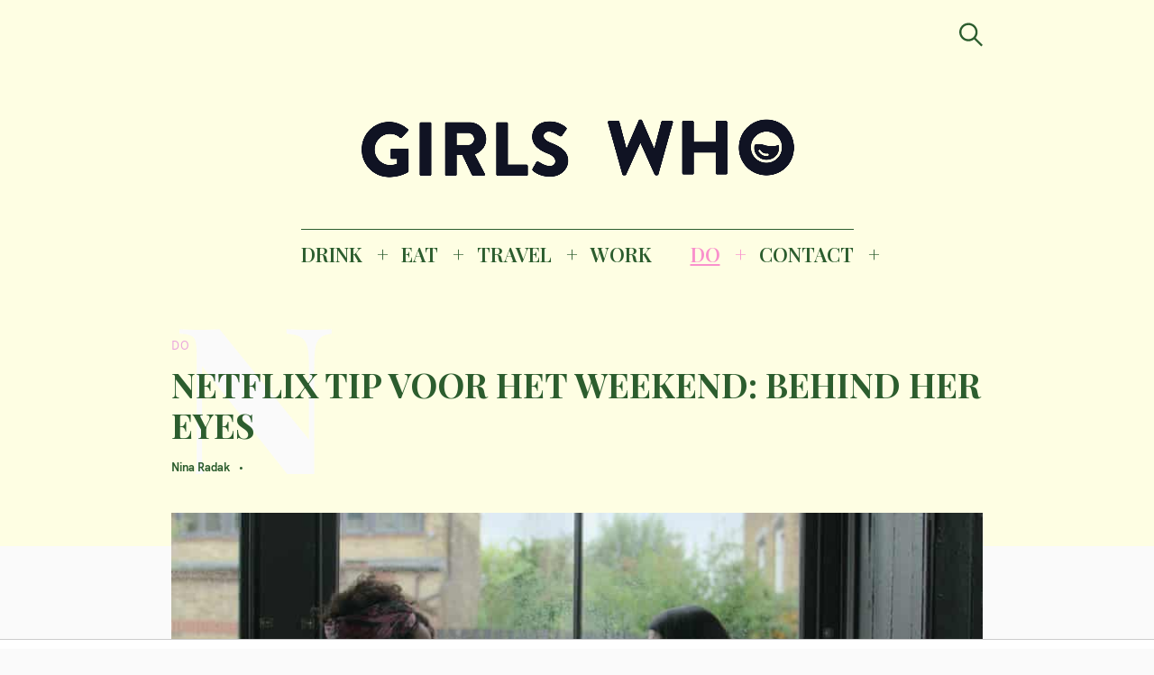

--- FILE ---
content_type: text/html; charset=UTF-8
request_url: https://girlswhomagazine.nl/netflix-tip-behind-her-eyes/
body_size: 20767
content:
<!DOCTYPE html>
<html lang="nl-NL">
<head>
	<meta charset="UTF-8">
	<meta name="viewport" content="width=device-width, initial-scale=1">
	<link rel="profile" href="http://gmpg.org/xfn/11">

	<link href="https://fonts.googleapis.com" rel="preconnect" crossorigin><link href="https://fonts.gstatic.com" rel="preconnect" crossorigin><link href="//pxgcdn.com" rel="preconnect" crossorigin><meta name='robots' content='index, follow, max-image-preview:large, max-snippet:-1, max-video-preview:-1' />

	<!-- This site is optimized with the Yoast SEO Premium plugin v22.8 (Yoast SEO v26.8) - https://yoast.com/product/yoast-seo-premium-wordpress/ -->
	<title>Netflix tip: Behind Her Eyes | GIRLS WHO MAGAZINE</title><link rel="preload" as="style" href="https://fonts.googleapis.com/css?family=Playfair%20Display%3A700%7CLora%3A400%2C700%7CPT%20Serif%3A400%2C400i%2C700%2C700i%7CMontserrat%3A300%2C400%2C500%2C600&#038;subset=latin%2Clatin-ext&#038;display=swap" /><link rel="stylesheet" href="https://fonts.googleapis.com/css?family=Playfair%20Display%3A700%7CLora%3A400%2C700%7CPT%20Serif%3A400%2C400i%2C700%2C700i%7CMontserrat%3A300%2C400%2C500%2C600&#038;subset=latin%2Clatin-ext&#038;display=swap" media="print" onload="this.media='all'" /><noscript><link rel="stylesheet" href="https://fonts.googleapis.com/css?family=Playfair%20Display%3A700%7CLora%3A400%2C700%7CPT%20Serif%3A400%2C400i%2C700%2C700i%7CMontserrat%3A300%2C400%2C500%2C600&#038;subset=latin%2Clatin-ext&#038;display=swap" /></noscript><link rel="preload" as="style" href="https://fonts.googleapis.com/css2?family=Playfair%20Display:ital,wght@0,400;0,500;0,600;0,700;0,800;0,900;1,400;1,500;1,600;1,700;1,800;1,900&#038;family=PT%20Serif:ital,wght@0,400;0,700;1,400;1,700&#038;family=Open%20Sans:ital,wght@0,300;0,400;0,600;0,700;0,800;1,300;1,400;1,600;1,700;1,800&#038;family=IBM%20Plex%20Sans:ital,wght@0,100;0,200;0,300;0,400;0,500;0,600;0,700;1,100;1,200;1,300;1,400;1,500;1,600;1,700&#038;family=Abril+Fatface%3Aital%2Cwght%400%2C300%3B0%2C400%3B0%2C500%3B0%2C600%3B0%2C700%3B1%2C300%3B1%2C400%3B1%2C500%3B1%2C600%3B1%2C700&#038;ver=6.9&#038;family=abril+%3Aital%2Cwght%400%2C300%3B0%2C400%3B0%2C500%3B0%2C600%3B0%2C700%3B1%2C300%3B1%2C400%3B1%2C500%3B1%2C600%3B1%2C700&#038;ver=6.9&#038;display=swap" /><link rel="stylesheet" href="https://fonts.googleapis.com/css2?family=Playfair%20Display:ital,wght@0,400;0,500;0,600;0,700;0,800;0,900;1,400;1,500;1,600;1,700;1,800;1,900&#038;family=PT%20Serif:ital,wght@0,400;0,700;1,400;1,700&#038;family=Open%20Sans:ital,wght@0,300;0,400;0,600;0,700;0,800;1,300;1,400;1,600;1,700;1,800&#038;family=IBM%20Plex%20Sans:ital,wght@0,100;0,200;0,300;0,400;0,500;0,600;0,700;1,100;1,200;1,300;1,400;1,500;1,600;1,700&#038;family=Abril+Fatface%3Aital%2Cwght%400%2C300%3B0%2C400%3B0%2C500%3B0%2C600%3B0%2C700%3B1%2C300%3B1%2C400%3B1%2C500%3B1%2C600%3B1%2C700&#038;ver=6.9&#038;family=abril+%3Aital%2Cwght%400%2C300%3B0%2C400%3B0%2C500%3B0%2C600%3B0%2C700%3B1%2C300%3B1%2C400%3B1%2C500%3B1%2C600%3B1%2C700&#038;ver=6.9&#038;display=swap" media="print" onload="this.media='all'" /><noscript><link rel="stylesheet" href="https://fonts.googleapis.com/css2?family=Playfair%20Display:ital,wght@0,400;0,500;0,600;0,700;0,800;0,900;1,400;1,500;1,600;1,700;1,800;1,900&#038;family=PT%20Serif:ital,wght@0,400;0,700;1,400;1,700&#038;family=Open%20Sans:ital,wght@0,300;0,400;0,600;0,700;0,800;1,300;1,400;1,600;1,700;1,800&#038;family=IBM%20Plex%20Sans:ital,wght@0,100;0,200;0,300;0,400;0,500;0,600;0,700;1,100;1,200;1,300;1,400;1,500;1,600;1,700&#038;family=Abril+Fatface%3Aital%2Cwght%400%2C300%3B0%2C400%3B0%2C500%3B0%2C600%3B0%2C700%3B1%2C300%3B1%2C400%3B1%2C500%3B1%2C600%3B1%2C700&#038;ver=6.9&#038;family=abril+%3Aital%2Cwght%400%2C300%3B0%2C400%3B0%2C500%3B0%2C600%3B0%2C700%3B1%2C300%3B1%2C400%3B1%2C500%3B1%2C600%3B1%2C700&#038;ver=6.9&#038;display=swap" /></noscript>
	<meta name="description" content="Ben jij nog op zoek naar een goede Netflix tip? Wij hebben een mini serie gevonden die jij niet mag missen, namelijk &#039;Behind Her Eyes&#039;." />
	<link rel="canonical" href="https://girlswhomagazine.nl/netflix-tip-behind-her-eyes/" />
	<meta property="og:locale" content="nl_NL" />
	<meta property="og:type" content="article" />
	<meta property="og:title" content="NETFLIX TIP VOOR HET WEEKEND: BEHIND HER EYES" />
	<meta property="og:description" content="Ben jij nog op zoek naar een goede Netflix tip? Wij hebben een mini serie gevonden die jij niet mag missen, namelijk &#039;Behind Her Eyes&#039;." />
	<meta property="og:url" content="https://girlswhomagazine.nl/netflix-tip-behind-her-eyes/" />
	<meta property="og:site_name" content="GIRLS WHO MAGAZINE" />
	<meta property="article:publisher" content="http://www.facebook.com/girlswhomagazine" />
	<meta property="article:published_time" content="2021-03-19T11:00:00+00:00" />
	<meta property="og:image" content="https://girlswhomagazine.nl/wp-content/uploads/behind-her-eyes-netflix-tip.jpg" />
	<meta property="og:image:width" content="890" />
	<meta property="og:image:height" content="534" />
	<meta property="og:image:type" content="image/jpeg" />
	<meta name="author" content="Nina Radak" />
	<meta name="twitter:card" content="summary_large_image" />
	<meta name="twitter:label1" content="Geschreven door" />
	<meta name="twitter:data1" content="Nina Radak" />
	<meta name="twitter:label2" content="Geschatte leestijd" />
	<meta name="twitter:data2" content="2 minuten" />
	<script type="application/ld+json" class="yoast-schema-graph">{"@context":"https://schema.org","@graph":[{"@type":["Article","NewsArticle"],"@id":"https://girlswhomagazine.nl/netflix-tip-behind-her-eyes/#article","isPartOf":{"@id":"https://girlswhomagazine.nl/netflix-tip-behind-her-eyes/"},"author":{"name":"Nina Radak","@id":"https://girlswhomagazine.nl/#/schema/person/0f45eeb0dd6bec8eec1af60922fc7c19"},"headline":"NETFLIX TIP VOOR HET WEEKEND: BEHIND HER EYES","datePublished":"2021-03-19T11:00:00+00:00","mainEntityOfPage":{"@id":"https://girlswhomagazine.nl/netflix-tip-behind-her-eyes/"},"wordCount":313,"publisher":{"@id":"https://girlswhomagazine.nl/#organization"},"image":{"@id":"https://girlswhomagazine.nl/netflix-tip-behind-her-eyes/#primaryimage"},"thumbnailUrl":"https://girlswhomagazine.nl/wp-content/uploads/behind-her-eyes-netflix-tip.jpg","articleSection":["Chill","DO"],"inLanguage":"nl-NL","copyrightYear":"2021","copyrightHolder":{"@id":"https://girlswhomagazine.nl/#organization"}},{"@type":"WebPage","@id":"https://girlswhomagazine.nl/netflix-tip-behind-her-eyes/","url":"https://girlswhomagazine.nl/netflix-tip-behind-her-eyes/","name":"Netflix tip: Behind Her Eyes | GIRLS WHO MAGAZINE","isPartOf":{"@id":"https://girlswhomagazine.nl/#website"},"primaryImageOfPage":{"@id":"https://girlswhomagazine.nl/netflix-tip-behind-her-eyes/#primaryimage"},"image":{"@id":"https://girlswhomagazine.nl/netflix-tip-behind-her-eyes/#primaryimage"},"thumbnailUrl":"https://girlswhomagazine.nl/wp-content/uploads/behind-her-eyes-netflix-tip.jpg","datePublished":"2021-03-19T11:00:00+00:00","description":"Ben jij nog op zoek naar een goede Netflix tip? Wij hebben een mini serie gevonden die jij niet mag missen, namelijk 'Behind Her Eyes'.","breadcrumb":{"@id":"https://girlswhomagazine.nl/netflix-tip-behind-her-eyes/#breadcrumb"},"inLanguage":"nl-NL","potentialAction":[{"@type":"ReadAction","target":["https://girlswhomagazine.nl/netflix-tip-behind-her-eyes/"]}]},{"@type":"ImageObject","inLanguage":"nl-NL","@id":"https://girlswhomagazine.nl/netflix-tip-behind-her-eyes/#primaryimage","url":"https://girlswhomagazine.nl/wp-content/uploads/behind-her-eyes-netflix-tip.jpg","contentUrl":"https://girlswhomagazine.nl/wp-content/uploads/behind-her-eyes-netflix-tip.jpg","width":890,"height":534,"caption":"mini series netflix - mini series - best mini series - mini series kijken - mini serie - mini serie netflix"},{"@type":"BreadcrumbList","@id":"https://girlswhomagazine.nl/netflix-tip-behind-her-eyes/#breadcrumb","itemListElement":[{"@type":"ListItem","position":1,"name":"Home","item":"https://girlswhomagazine.nl/"},{"@type":"ListItem","position":2,"name":"NETFLIX TIP VOOR HET WEEKEND: BEHIND HER EYES"}]},{"@type":"WebSite","@id":"https://girlswhomagazine.nl/#website","url":"https://girlswhomagazine.nl/","name":"GIRLS WHO MAGAZINE","description":"Magazine","publisher":{"@id":"https://girlswhomagazine.nl/#organization"},"potentialAction":[{"@type":"SearchAction","target":{"@type":"EntryPoint","urlTemplate":"https://girlswhomagazine.nl/?s={search_term_string}"},"query-input":{"@type":"PropertyValueSpecification","valueRequired":true,"valueName":"search_term_string"}}],"inLanguage":"nl-NL"},{"@type":"Organization","@id":"https://girlswhomagazine.nl/#organization","name":"Girls Who Magazine","url":"https://girlswhomagazine.nl/","logo":{"@type":"ImageObject","inLanguage":"nl-NL","@id":"https://girlswhomagazine.nl/#/schema/logo/image/","url":"","contentUrl":"","caption":"Girls Who Magazine"},"image":{"@id":"https://girlswhomagazine.nl/#/schema/logo/image/"},"sameAs":["http://www.facebook.com/girlswhomagazine","http://www.instagram.com/girlswhomagazine","http://www.pinterest.com/girlswhomagazine"]},{"@type":"Person","@id":"https://girlswhomagazine.nl/#/schema/person/0f45eeb0dd6bec8eec1af60922fc7c19","name":"Nina Radak","url":"https://girlswhomagazine.nl/author/nina/"}]}</script>
	<!-- / Yoast SEO Premium plugin. -->


<link rel='dns-prefetch' href='//pxgcdn.com' />
<link rel='dns-prefetch' href='//fonts.googleapis.com' />
<link rel='dns-prefetch' href='//www.googletagmanager.com' />
<link href='https://fonts.gstatic.com' crossorigin rel='preconnect' />
<link rel="alternate" type="application/rss+xml" title="GIRLS WHO MAGAZINE &raquo; feed" href="https://girlswhomagazine.nl/feed/" />
<link rel="alternate" title="oEmbed (JSON)" type="application/json+oembed" href="https://girlswhomagazine.nl/wp-json/oembed/1.0/embed?url=https%3A%2F%2Fgirlswhomagazine.nl%2Fnetflix-tip-behind-her-eyes%2F" />
<link rel="alternate" title="oEmbed (XML)" type="text/xml+oembed" href="https://girlswhomagazine.nl/wp-json/oembed/1.0/embed?url=https%3A%2F%2Fgirlswhomagazine.nl%2Fnetflix-tip-behind-her-eyes%2F&#038;format=xml" />
		<!-- This site uses the Google Analytics by MonsterInsights plugin v9.11.1 - Using Analytics tracking - https://www.monsterinsights.com/ -->
		<!-- Opmerking: MonsterInsights is momenteel niet geconfigureerd op deze site. De site eigenaar moet authenticeren met Google Analytics in de MonsterInsights instellingen scherm. -->
					<!-- No tracking code set -->
				<!-- / Google Analytics by MonsterInsights -->
		<style id='wp-img-auto-sizes-contain-inline-css' type='text/css'>
img:is([sizes=auto i],[sizes^="auto," i]){contain-intrinsic-size:3000px 1500px}
/*# sourceURL=wp-img-auto-sizes-contain-inline-css */
</style>
<link data-minify="1" rel='stylesheet' id='customify-font-stylesheet-0-css' href='https://girlswhomagazine.nl/wp-content/cache/min/1/fonts/hk-grotesk/stylesheet.css?ver=1753097493' type='text/css' media='all' />
<link data-minify="1" rel='stylesheet' id='customify-font-stylesheet-1-css' href='https://girlswhomagazine.nl/wp-content/cache/min/1/fonts/hk-grotesk/stylesheet.css?ver=1753097493' type='text/css' media='all' />
<link data-minify="1" rel='stylesheet' id='customify-font-stylesheet-2-css' href='https://girlswhomagazine.nl/wp-content/cache/min/1/fonts/hk-grotesk/stylesheet.css?ver=1753097493' type='text/css' media='all' />
<link data-minify="1" rel='stylesheet' id='customify-font-stylesheet-3-css' href='https://girlswhomagazine.nl/wp-content/cache/min/1/fonts/hk-grotesk/stylesheet.css?ver=1753097493' type='text/css' media='all' />
<link data-minify="1" rel='stylesheet' id='customify-font-stylesheet-4-css' href='https://girlswhomagazine.nl/wp-content/cache/min/1/fonts/hk-grotesk/stylesheet.css?ver=1753097493' type='text/css' media='all' />
<link data-minify="1" rel='stylesheet' id='customify-font-stylesheet-5-css' href='https://girlswhomagazine.nl/wp-content/cache/min/1/fonts/hk-grotesk/stylesheet.css?ver=1753097493' type='text/css' media='all' />
<link data-minify="1" rel='stylesheet' id='customify-font-stylesheet-6-css' href='https://girlswhomagazine.nl/wp-content/cache/min/1/fonts/hk-grotesk/stylesheet.css?ver=1753097493' type='text/css' media='all' />
<link data-minify="1" rel='stylesheet' id='customify-font-stylesheet-7-css' href='https://girlswhomagazine.nl/wp-content/cache/min/1/fonts/hk-grotesk/stylesheet.css?ver=1753097493' type='text/css' media='all' />

<link rel='stylesheet' id='sbi_styles-css' href='https://girlswhomagazine.nl/wp-content/plugins/instagram-feed/css/sbi-styles.min.css?ver=6.10.0' type='text/css' media='all' />
<style id='wp-emoji-styles-inline-css' type='text/css'>

	img.wp-smiley, img.emoji {
		display: inline !important;
		border: none !important;
		box-shadow: none !important;
		height: 1em !important;
		width: 1em !important;
		margin: 0 0.07em !important;
		vertical-align: -0.1em !important;
		background: none !important;
		padding: 0 !important;
	}
/*# sourceURL=wp-emoji-styles-inline-css */
</style>
<link rel='stylesheet' id='wp-block-library-css' href='https://girlswhomagazine.nl/wp-includes/css/dist/block-library/style.min.css?ver=6.9' type='text/css' media='all' />
<style id='wp-block-library-inline-css' type='text/css'>
.has-sm-color-primary-color { color: #eaa3dc !important; }.has-sm-color-primary-background-color { background-color: #eaa3dc; }.has-sm-dark-primary-color { color: #2c5d2e !important; }.has-sm-dark-primary-background-color { background-color: #2c5d2e; }.has-sm-dark-secondary-color { color: #0c0c0c !important; }.has-sm-dark-secondary-background-color { background-color: #0c0c0c; }.has-sm-light-primary-color { color: #fafafa !important; }.has-sm-light-primary-background-color { background-color: #fafafa; }.has-sm-light-secondary-color { color: #fefee3 !important; }.has-sm-light-secondary-background-color { background-color: #fefee3; }

/*# sourceURL=wp-block-library-inline-css */
</style><style id='wp-block-heading-inline-css' type='text/css'>
h1:where(.wp-block-heading).has-background,h2:where(.wp-block-heading).has-background,h3:where(.wp-block-heading).has-background,h4:where(.wp-block-heading).has-background,h5:where(.wp-block-heading).has-background,h6:where(.wp-block-heading).has-background{padding:1.25em 2.375em}h1.has-text-align-left[style*=writing-mode]:where([style*=vertical-lr]),h1.has-text-align-right[style*=writing-mode]:where([style*=vertical-rl]),h2.has-text-align-left[style*=writing-mode]:where([style*=vertical-lr]),h2.has-text-align-right[style*=writing-mode]:where([style*=vertical-rl]),h3.has-text-align-left[style*=writing-mode]:where([style*=vertical-lr]),h3.has-text-align-right[style*=writing-mode]:where([style*=vertical-rl]),h4.has-text-align-left[style*=writing-mode]:where([style*=vertical-lr]),h4.has-text-align-right[style*=writing-mode]:where([style*=vertical-rl]),h5.has-text-align-left[style*=writing-mode]:where([style*=vertical-lr]),h5.has-text-align-right[style*=writing-mode]:where([style*=vertical-rl]),h6.has-text-align-left[style*=writing-mode]:where([style*=vertical-lr]),h6.has-text-align-right[style*=writing-mode]:where([style*=vertical-rl]){rotate:180deg}
/*# sourceURL=https://girlswhomagazine.nl/wp-includes/blocks/heading/style.min.css */
</style>
<style id='wp-block-embed-inline-css' type='text/css'>
.wp-block-embed.alignleft,.wp-block-embed.alignright,.wp-block[data-align=left]>[data-type="core/embed"],.wp-block[data-align=right]>[data-type="core/embed"]{max-width:360px;width:100%}.wp-block-embed.alignleft .wp-block-embed__wrapper,.wp-block-embed.alignright .wp-block-embed__wrapper,.wp-block[data-align=left]>[data-type="core/embed"] .wp-block-embed__wrapper,.wp-block[data-align=right]>[data-type="core/embed"] .wp-block-embed__wrapper{min-width:280px}.wp-block-cover .wp-block-embed{min-height:240px;min-width:320px}.wp-block-embed{overflow-wrap:break-word}.wp-block-embed :where(figcaption){margin-bottom:1em;margin-top:.5em}.wp-block-embed iframe{max-width:100%}.wp-block-embed__wrapper{position:relative}.wp-embed-responsive .wp-has-aspect-ratio .wp-block-embed__wrapper:before{content:"";display:block;padding-top:50%}.wp-embed-responsive .wp-has-aspect-ratio iframe{bottom:0;height:100%;left:0;position:absolute;right:0;top:0;width:100%}.wp-embed-responsive .wp-embed-aspect-21-9 .wp-block-embed__wrapper:before{padding-top:42.85%}.wp-embed-responsive .wp-embed-aspect-18-9 .wp-block-embed__wrapper:before{padding-top:50%}.wp-embed-responsive .wp-embed-aspect-16-9 .wp-block-embed__wrapper:before{padding-top:56.25%}.wp-embed-responsive .wp-embed-aspect-4-3 .wp-block-embed__wrapper:before{padding-top:75%}.wp-embed-responsive .wp-embed-aspect-1-1 .wp-block-embed__wrapper:before{padding-top:100%}.wp-embed-responsive .wp-embed-aspect-9-16 .wp-block-embed__wrapper:before{padding-top:177.77%}.wp-embed-responsive .wp-embed-aspect-1-2 .wp-block-embed__wrapper:before{padding-top:200%}
/*# sourceURL=https://girlswhomagazine.nl/wp-includes/blocks/embed/style.min.css */
</style>
<style id='wp-block-paragraph-inline-css' type='text/css'>
.is-small-text{font-size:.875em}.is-regular-text{font-size:1em}.is-large-text{font-size:2.25em}.is-larger-text{font-size:3em}.has-drop-cap:not(:focus):first-letter{float:left;font-size:8.4em;font-style:normal;font-weight:100;line-height:.68;margin:.05em .1em 0 0;text-transform:uppercase}body.rtl .has-drop-cap:not(:focus):first-letter{float:none;margin-left:.1em}p.has-drop-cap.has-background{overflow:hidden}:root :where(p.has-background){padding:1.25em 2.375em}:where(p.has-text-color:not(.has-link-color)) a{color:inherit}p.has-text-align-left[style*="writing-mode:vertical-lr"],p.has-text-align-right[style*="writing-mode:vertical-rl"]{rotate:180deg}
/*# sourceURL=https://girlswhomagazine.nl/wp-includes/blocks/paragraph/style.min.css */
</style>
<style id='wp-block-pullquote-inline-css' type='text/css'>
.wp-block-pullquote{box-sizing:border-box;margin:0 0 1em;overflow-wrap:break-word;padding:4em 0;text-align:center}.wp-block-pullquote blockquote,.wp-block-pullquote p{color:inherit}.wp-block-pullquote blockquote{margin:0}.wp-block-pullquote p{margin-top:0}.wp-block-pullquote p:last-child{margin-bottom:0}.wp-block-pullquote.alignleft,.wp-block-pullquote.alignright{max-width:420px}.wp-block-pullquote cite,.wp-block-pullquote footer{position:relative}.wp-block-pullquote .has-text-color a{color:inherit}.wp-block-pullquote.has-text-align-left blockquote{text-align:left}.wp-block-pullquote.has-text-align-right blockquote{text-align:right}.wp-block-pullquote.has-text-align-center blockquote{text-align:center}.wp-block-pullquote.is-style-solid-color{border:none}.wp-block-pullquote.is-style-solid-color blockquote{margin-left:auto;margin-right:auto;max-width:60%}.wp-block-pullquote.is-style-solid-color blockquote p{font-size:2em;margin-bottom:0;margin-top:0}.wp-block-pullquote.is-style-solid-color blockquote cite{font-style:normal;text-transform:none}.wp-block-pullquote :where(cite){color:inherit;display:block}
/*# sourceURL=https://girlswhomagazine.nl/wp-includes/blocks/pullquote/style.min.css */
</style>
<style id='wp-block-quote-inline-css' type='text/css'>
.wp-block-quote{box-sizing:border-box;overflow-wrap:break-word}.wp-block-quote.is-large:where(:not(.is-style-plain)),.wp-block-quote.is-style-large:where(:not(.is-style-plain)){margin-bottom:1em;padding:0 1em}.wp-block-quote.is-large:where(:not(.is-style-plain)) p,.wp-block-quote.is-style-large:where(:not(.is-style-plain)) p{font-size:1.5em;font-style:italic;line-height:1.6}.wp-block-quote.is-large:where(:not(.is-style-plain)) cite,.wp-block-quote.is-large:where(:not(.is-style-plain)) footer,.wp-block-quote.is-style-large:where(:not(.is-style-plain)) cite,.wp-block-quote.is-style-large:where(:not(.is-style-plain)) footer{font-size:1.125em;text-align:right}.wp-block-quote>cite{display:block}
/*# sourceURL=https://girlswhomagazine.nl/wp-includes/blocks/quote/style.min.css */
</style>
<style id='global-styles-inline-css' type='text/css'>
:root{--wp--preset--aspect-ratio--square: 1;--wp--preset--aspect-ratio--4-3: 4/3;--wp--preset--aspect-ratio--3-4: 3/4;--wp--preset--aspect-ratio--3-2: 3/2;--wp--preset--aspect-ratio--2-3: 2/3;--wp--preset--aspect-ratio--16-9: 16/9;--wp--preset--aspect-ratio--9-16: 9/16;--wp--preset--color--black: #000000;--wp--preset--color--cyan-bluish-gray: #abb8c3;--wp--preset--color--white: #ffffff;--wp--preset--color--pale-pink: #f78da7;--wp--preset--color--vivid-red: #cf2e2e;--wp--preset--color--luminous-vivid-orange: #ff6900;--wp--preset--color--luminous-vivid-amber: #fcb900;--wp--preset--color--light-green-cyan: #7bdcb5;--wp--preset--color--vivid-green-cyan: #00d084;--wp--preset--color--pale-cyan-blue: #8ed1fc;--wp--preset--color--vivid-cyan-blue: #0693e3;--wp--preset--color--vivid-purple: #9b51e0;--wp--preset--gradient--vivid-cyan-blue-to-vivid-purple: linear-gradient(135deg,rgb(6,147,227) 0%,rgb(155,81,224) 100%);--wp--preset--gradient--light-green-cyan-to-vivid-green-cyan: linear-gradient(135deg,rgb(122,220,180) 0%,rgb(0,208,130) 100%);--wp--preset--gradient--luminous-vivid-amber-to-luminous-vivid-orange: linear-gradient(135deg,rgb(252,185,0) 0%,rgb(255,105,0) 100%);--wp--preset--gradient--luminous-vivid-orange-to-vivid-red: linear-gradient(135deg,rgb(255,105,0) 0%,rgb(207,46,46) 100%);--wp--preset--gradient--very-light-gray-to-cyan-bluish-gray: linear-gradient(135deg,rgb(238,238,238) 0%,rgb(169,184,195) 100%);--wp--preset--gradient--cool-to-warm-spectrum: linear-gradient(135deg,rgb(74,234,220) 0%,rgb(151,120,209) 20%,rgb(207,42,186) 40%,rgb(238,44,130) 60%,rgb(251,105,98) 80%,rgb(254,248,76) 100%);--wp--preset--gradient--blush-light-purple: linear-gradient(135deg,rgb(255,206,236) 0%,rgb(152,150,240) 100%);--wp--preset--gradient--blush-bordeaux: linear-gradient(135deg,rgb(254,205,165) 0%,rgb(254,45,45) 50%,rgb(107,0,62) 100%);--wp--preset--gradient--luminous-dusk: linear-gradient(135deg,rgb(255,203,112) 0%,rgb(199,81,192) 50%,rgb(65,88,208) 100%);--wp--preset--gradient--pale-ocean: linear-gradient(135deg,rgb(255,245,203) 0%,rgb(182,227,212) 50%,rgb(51,167,181) 100%);--wp--preset--gradient--electric-grass: linear-gradient(135deg,rgb(202,248,128) 0%,rgb(113,206,126) 100%);--wp--preset--gradient--midnight: linear-gradient(135deg,rgb(2,3,129) 0%,rgb(40,116,252) 100%);--wp--preset--font-size--small: 13px;--wp--preset--font-size--medium: 20px;--wp--preset--font-size--large: 36px;--wp--preset--font-size--x-large: 42px;--wp--preset--spacing--20: 0.44rem;--wp--preset--spacing--30: 0.67rem;--wp--preset--spacing--40: 1rem;--wp--preset--spacing--50: 1.5rem;--wp--preset--spacing--60: 2.25rem;--wp--preset--spacing--70: 3.38rem;--wp--preset--spacing--80: 5.06rem;--wp--preset--shadow--natural: 6px 6px 9px rgba(0, 0, 0, 0.2);--wp--preset--shadow--deep: 12px 12px 50px rgba(0, 0, 0, 0.4);--wp--preset--shadow--sharp: 6px 6px 0px rgba(0, 0, 0, 0.2);--wp--preset--shadow--outlined: 6px 6px 0px -3px rgb(255, 255, 255), 6px 6px rgb(0, 0, 0);--wp--preset--shadow--crisp: 6px 6px 0px rgb(0, 0, 0);}:where(.is-layout-flex){gap: 0.5em;}:where(.is-layout-grid){gap: 0.5em;}body .is-layout-flex{display: flex;}.is-layout-flex{flex-wrap: wrap;align-items: center;}.is-layout-flex > :is(*, div){margin: 0;}body .is-layout-grid{display: grid;}.is-layout-grid > :is(*, div){margin: 0;}:where(.wp-block-columns.is-layout-flex){gap: 2em;}:where(.wp-block-columns.is-layout-grid){gap: 2em;}:where(.wp-block-post-template.is-layout-flex){gap: 1.25em;}:where(.wp-block-post-template.is-layout-grid){gap: 1.25em;}.has-black-color{color: var(--wp--preset--color--black) !important;}.has-cyan-bluish-gray-color{color: var(--wp--preset--color--cyan-bluish-gray) !important;}.has-white-color{color: var(--wp--preset--color--white) !important;}.has-pale-pink-color{color: var(--wp--preset--color--pale-pink) !important;}.has-vivid-red-color{color: var(--wp--preset--color--vivid-red) !important;}.has-luminous-vivid-orange-color{color: var(--wp--preset--color--luminous-vivid-orange) !important;}.has-luminous-vivid-amber-color{color: var(--wp--preset--color--luminous-vivid-amber) !important;}.has-light-green-cyan-color{color: var(--wp--preset--color--light-green-cyan) !important;}.has-vivid-green-cyan-color{color: var(--wp--preset--color--vivid-green-cyan) !important;}.has-pale-cyan-blue-color{color: var(--wp--preset--color--pale-cyan-blue) !important;}.has-vivid-cyan-blue-color{color: var(--wp--preset--color--vivid-cyan-blue) !important;}.has-vivid-purple-color{color: var(--wp--preset--color--vivid-purple) !important;}.has-black-background-color{background-color: var(--wp--preset--color--black) !important;}.has-cyan-bluish-gray-background-color{background-color: var(--wp--preset--color--cyan-bluish-gray) !important;}.has-white-background-color{background-color: var(--wp--preset--color--white) !important;}.has-pale-pink-background-color{background-color: var(--wp--preset--color--pale-pink) !important;}.has-vivid-red-background-color{background-color: var(--wp--preset--color--vivid-red) !important;}.has-luminous-vivid-orange-background-color{background-color: var(--wp--preset--color--luminous-vivid-orange) !important;}.has-luminous-vivid-amber-background-color{background-color: var(--wp--preset--color--luminous-vivid-amber) !important;}.has-light-green-cyan-background-color{background-color: var(--wp--preset--color--light-green-cyan) !important;}.has-vivid-green-cyan-background-color{background-color: var(--wp--preset--color--vivid-green-cyan) !important;}.has-pale-cyan-blue-background-color{background-color: var(--wp--preset--color--pale-cyan-blue) !important;}.has-vivid-cyan-blue-background-color{background-color: var(--wp--preset--color--vivid-cyan-blue) !important;}.has-vivid-purple-background-color{background-color: var(--wp--preset--color--vivid-purple) !important;}.has-black-border-color{border-color: var(--wp--preset--color--black) !important;}.has-cyan-bluish-gray-border-color{border-color: var(--wp--preset--color--cyan-bluish-gray) !important;}.has-white-border-color{border-color: var(--wp--preset--color--white) !important;}.has-pale-pink-border-color{border-color: var(--wp--preset--color--pale-pink) !important;}.has-vivid-red-border-color{border-color: var(--wp--preset--color--vivid-red) !important;}.has-luminous-vivid-orange-border-color{border-color: var(--wp--preset--color--luminous-vivid-orange) !important;}.has-luminous-vivid-amber-border-color{border-color: var(--wp--preset--color--luminous-vivid-amber) !important;}.has-light-green-cyan-border-color{border-color: var(--wp--preset--color--light-green-cyan) !important;}.has-vivid-green-cyan-border-color{border-color: var(--wp--preset--color--vivid-green-cyan) !important;}.has-pale-cyan-blue-border-color{border-color: var(--wp--preset--color--pale-cyan-blue) !important;}.has-vivid-cyan-blue-border-color{border-color: var(--wp--preset--color--vivid-cyan-blue) !important;}.has-vivid-purple-border-color{border-color: var(--wp--preset--color--vivid-purple) !important;}.has-vivid-cyan-blue-to-vivid-purple-gradient-background{background: var(--wp--preset--gradient--vivid-cyan-blue-to-vivid-purple) !important;}.has-light-green-cyan-to-vivid-green-cyan-gradient-background{background: var(--wp--preset--gradient--light-green-cyan-to-vivid-green-cyan) !important;}.has-luminous-vivid-amber-to-luminous-vivid-orange-gradient-background{background: var(--wp--preset--gradient--luminous-vivid-amber-to-luminous-vivid-orange) !important;}.has-luminous-vivid-orange-to-vivid-red-gradient-background{background: var(--wp--preset--gradient--luminous-vivid-orange-to-vivid-red) !important;}.has-very-light-gray-to-cyan-bluish-gray-gradient-background{background: var(--wp--preset--gradient--very-light-gray-to-cyan-bluish-gray) !important;}.has-cool-to-warm-spectrum-gradient-background{background: var(--wp--preset--gradient--cool-to-warm-spectrum) !important;}.has-blush-light-purple-gradient-background{background: var(--wp--preset--gradient--blush-light-purple) !important;}.has-blush-bordeaux-gradient-background{background: var(--wp--preset--gradient--blush-bordeaux) !important;}.has-luminous-dusk-gradient-background{background: var(--wp--preset--gradient--luminous-dusk) !important;}.has-pale-ocean-gradient-background{background: var(--wp--preset--gradient--pale-ocean) !important;}.has-electric-grass-gradient-background{background: var(--wp--preset--gradient--electric-grass) !important;}.has-midnight-gradient-background{background: var(--wp--preset--gradient--midnight) !important;}.has-small-font-size{font-size: var(--wp--preset--font-size--small) !important;}.has-medium-font-size{font-size: var(--wp--preset--font-size--medium) !important;}.has-large-font-size{font-size: var(--wp--preset--font-size--large) !important;}.has-x-large-font-size{font-size: var(--wp--preset--font-size--x-large) !important;}
:root :where(.wp-block-pullquote){font-size: 1.5em;line-height: 1.6;}
/*# sourceURL=global-styles-inline-css */
</style>

<style id='classic-theme-styles-inline-css' type='text/css'>
/*! This file is auto-generated */
.wp-block-button__link{color:#fff;background-color:#32373c;border-radius:9999px;box-shadow:none;text-decoration:none;padding:calc(.667em + 2px) calc(1.333em + 2px);font-size:1.125em}.wp-block-file__button{background:#32373c;color:#fff;text-decoration:none}
/*# sourceURL=/wp-includes/css/classic-themes.min.css */
</style>
<link data-minify="1" rel='stylesheet' id='pzz-public-css' href='https://girlswhomagazine.nl/wp-content/cache/min/1/wp-content/plugins/linkpizza-manager/public/css/pzz-public.css?ver=1753097493' type='text/css' media='all' />
<link data-minify="1" rel='stylesheet' id='felt-style-css' href='https://girlswhomagazine.nl/wp-content/cache/min/1/wp-content/themes/felt/style.css?ver=1753097493' type='text/css' media='all' />
<link data-minify="1" rel='stylesheet' id='child-style-css' href='https://girlswhomagazine.nl/wp-content/cache/min/1/wp-content/themes/felt-child/style.css?ver=1753097493' type='text/css' media='all' />



<script data-minify="1" type="text/javascript" src="https://girlswhomagazine.nl/wp-content/cache/min/1/wp-content/plugins/open-in-new-window-plugin/open_in_new_window_yes.js?ver=1753097493" id="oinw_vars-js"></script>
<script data-minify="1" type="text/javascript" src="https://girlswhomagazine.nl/wp-content/cache/min/1/wp-content/plugins/open-in-new-window-plugin/open_in_new_window.js?ver=1753097493" id="oinw_methods-js"></script>
<script type="text/javascript" src="https://girlswhomagazine.nl/wp-includes/js/jquery/jquery.min.js?ver=3.7.1" id="jquery-core-js"></script>
<script type="text/javascript" src="https://girlswhomagazine.nl/wp-includes/js/jquery/jquery-migrate.min.js?ver=3.4.1" id="jquery-migrate-js"></script>
<link rel="https://api.w.org/" href="https://girlswhomagazine.nl/wp-json/" /><link rel="alternate" title="JSON" type="application/json" href="https://girlswhomagazine.nl/wp-json/wp/v2/posts/24521" /><link rel="EditURI" type="application/rsd+xml" title="RSD" href="https://girlswhomagazine.nl/xmlrpc.php?rsd" />
<meta name="generator" content="WordPress 6.9" />
<link rel='shortlink' href='https://girlswhomagazine.nl/?p=24521' />
		<!-- Custom Logo: hide header text -->
		<style id="custom-logo-css" type="text/css">
			.site-title, .site-description-text {
				position: absolute;
				clip-path: inset(50%);
			}
		</style>
		<meta name="generator" content="Site Kit by Google 1.170.0" /><!-- HFCM by 99 Robots - Snippet # 2: Refinery89 -->
<script async src="https://tags.refinery89.com/v2/girlswhomagazine.js"></script>

<!-- /end HFCM by 99 Robots -->
		
		<script>
						
			
			
			(function(p,z,Z){
				z=p.createElement("script");z.async=1;
				z.src="//pzz.io/pzz.js?uid=52540&host="+p.domain;
				(p.head||p.documentElement).insertBefore(z,Z);
			})(document);
		</script>
				<script data-minify="1" type="text/javascript" async defer data-pin-color="red"  data-pin-hover="true"
			src="https://girlswhomagazine.nl/wp-content/cache/min/1/wp-content/plugins/pinterest-pin-it-button-on-image-hover-and-post/js/pinit.js?ver=1753097493"></script>
		<!-- Instagram Feed CSS -->
<style type="text/css">
#cff{ float: none; }
</style>
      <meta name="onesignal" content="wordpress-plugin"/>
            <script>

      window.OneSignalDeferred = window.OneSignalDeferred || [];

      OneSignalDeferred.push(function(OneSignal) {
        var oneSignal_options = {};
        window._oneSignalInitOptions = oneSignal_options;

        oneSignal_options['serviceWorkerParam'] = { scope: '/' };
oneSignal_options['serviceWorkerPath'] = 'OneSignalSDKWorker.js.php';

        OneSignal.Notifications.setDefaultUrl("https://girlswhomagazine.nl");

        oneSignal_options['wordpress'] = true;
oneSignal_options['appId'] = 'dc6af4d7-d1e4-4164-965a-db013322e72c';
oneSignal_options['allowLocalhostAsSecureOrigin'] = true;
oneSignal_options['welcomeNotification'] = { };
oneSignal_options['welcomeNotification']['title'] = "GIRLS WHO DRINK | EAT | TRAVEL | WORK";
oneSignal_options['welcomeNotification']['message'] = "Tot snel!";
oneSignal_options['path'] = "https://girlswhomagazine.nl/wp-content/plugins/onesignal-free-web-push-notifications/sdk_files/";
oneSignal_options['safari_web_id'] = "girlswhomagazine";
oneSignal_options['persistNotification'] = true;
oneSignal_options['promptOptions'] = { };
oneSignal_options['promptOptions']['acceptButtonText'] = "Geen probleem!";
oneSignal_options['promptOptions']['cancelButtonText'] = "Liever niet.";
oneSignal_options['promptOptions']['siteName'] = "https://girlswhomagazine.nl/";
              OneSignal.init(window._oneSignalInitOptions);
              OneSignal.Slidedown.promptPush()      });

      function documentInitOneSignal() {
        var oneSignal_elements = document.getElementsByClassName("OneSignal-prompt");

        var oneSignalLinkClickHandler = function(event) { OneSignal.Notifications.requestPermission(); event.preventDefault(); };        for(var i = 0; i < oneSignal_elements.length; i++)
          oneSignal_elements[i].addEventListener('click', oneSignalLinkClickHandler, false);
      }

      if (document.readyState === 'complete') {
           documentInitOneSignal();
      }
      else {
           window.addEventListener("load", function(event){
               documentInitOneSignal();
          });
      }
    </script>
<link rel="icon" href="https://girlswhomagazine.nl/wp-content/uploads/cropped-favicon-32x32.png" sizes="32x32" />
<link rel="icon" href="https://girlswhomagazine.nl/wp-content/uploads/cropped-favicon-192x192.png" sizes="192x192" />
<link rel="apple-touch-icon" href="https://girlswhomagazine.nl/wp-content/uploads/cropped-favicon-180x180.png" />
<meta name="msapplication-TileImage" content="https://girlswhomagazine.nl/wp-content/uploads/cropped-favicon-270x270.png" />
			<style id="customify_output_style">
				:root { --sm-color-primary: #eaa3dc; }
:root { --sm-color-secondary: #a283a7; }
:root { --sm-color-tertiary: #a283a7; }
:root { --sm-dark-primary: #2c5d2e; }
:root { --sm-dark-secondary: #0c0c0c; }
:root { --sm-dark-tertiary: #afadaf; }
:root { --sm-light-primary: #fafafa; }
:root { --sm-light-secondary: #fefee3; }
:root { --sm-light-tertiary: #f7f1f8; }
.site-logo img, .custom-logo-link img { max-height: 135px; }
.menu--primary, .site-header-sticky { min-height: 53px; }
.u-header-height-padding-top { padding-top: 53px; }

	.c-navbar ul {
		margin-left: -56px;
	}
	
			@media only screen and (max-width: 1360px) {
				.c-navbar ul {
					margin-left: -43px;
				}
			}
			
			@media only screen and (max-width: 1024px) {
				.c-navbar ul {
					margin-left: -35px;
				}
			}
			
			@media only screen and (max-width: 768px) {
				.c-navbar ul {
					margin-left: -29px;
				}
			}
			
			@media only screen and (max-width: 320px) {
				.c-navbar ul {
					margin-left: -25px;
				}
			}
			
	.c-navbar li {
		margin-left: 56px;
	}
	
			@media only screen and (max-width: 1360px) {
				.c-navbar li {
					margin-left: 43px;
				}
			}
			
			@media only screen and (max-width: 1024px) {
				.c-navbar li {
					margin-left: 35px;
				}
			}
			
			@media only screen and (max-width: 768px) {
				.c-navbar li {
					margin-left: 29px;
				}
			}
			
			@media only screen and (max-width: 320px) {
				.c-navbar li {
					margin-left: 25px;
				}
			}
			
	.u-header-sides-spacing {
		padding-left: 30px;
	}
	
			@media only screen and (max-width: 1360px) {
				.u-header-sides-spacing {
					padding-left: 24px;
				}
			}
			
			@media only screen and (max-width: 1024px) {
				.u-header-sides-spacing {
					padding-left: 20px;
				}
			}
			
			@media only screen and (max-width: 768px) {
				.u-header-sides-spacing {
					padding-left: 17px;
				}
			}
			
			@media only screen and (max-width: 320px) {
				.u-header-sides-spacing {
					padding-left: 15px;
				}
			}
			
	.u-header-sides-spacing {
		padding-right: 30px;
	}
	
			@media only screen and (max-width: 1360px) {
				.u-header-sides-spacing {
					padding-right: 24px;
				}
			}
			
			@media only screen and (max-width: 1024px) {
				.u-header-sides-spacing {
					padding-right: 20px;
				}
			}
			
			@media only screen and (max-width: 768px) {
				.u-header-sides-spacing {
					padding-right: 17px;
				}
			}
			
			@media only screen and (max-width: 320px) {
				.u-header-sides-spacing {
					padding-right: 15px;
				}
			}
			.c-navbar, .c-navbar li { color: #2c5d2e; }
.c-navbar [class*="current-menu"],
 .c-navbar li:hover { color: #f991cc; }
.c-navbar [class*="children"]:hover:after { border-top-color: #f991cc; }
.u-header-background, .u-site-header-sticky--not-top .site-header,
 .single.u-site-header-sticky:not(.u-site-header-transparent) .site-header,
 .single:not(.entry-image--none) .entry-header,
 .c-navbar__zone--right .menu--primary:after,
 .entry-content a:not([class]),
 .comment__content a:not([class]),
 .o-layout__full:first-child .widget:nth-of-type(2n):not(.widget_promo_box--dark):not(.dark):not(.featured-posts-cards--mobile),
 .o-layout__full:first-child .widget:nth-of-type(2n):not(.widget_promo_box--dark):not(.dark) .slick-list:after,
 
 .o-layout__full:nth-of-type(2n) .widget:nth-of-type(2n+1):not(.widget_promo_box--dark):not(.dark):not(.featured-posts-cards--mobile), 
 .o-layout__full:nth-of-type(2n+1) .widget:nth-of-type(2n):not(.widget_promo_box--dark):not(.dark):not(.featured-posts-cards--mobile),
 
 .o-layout__full:nth-of-type(2n) .widget:nth-of-type(2n+1):not(.widget_promo_box--dark):not(.dark):not(.featured-posts-cards--mobile) .slick-list:after, 
 .o-layout__full:nth-of-type(2n+1) .widget:nth-of-type(2n):not(.widget_promo_box--dark):not(.dark):not(.featured-posts-cards--mobile) .slick-list:after,
 
 .widget_promo_box--light,
 .site-description,
 .related-posts-container,
 .jetpack_subscription_widget.widget--content,
 .widget_blog_subscription.widget--content,
 article:not(.has-post-thumbnail) > .c-card .c-card__thumbnail-background,
 .highlighted { background-color: #fefee3; }
.woocommerce-header:after,
 .woocommerce-product-archive:after,
 .woocommerce-product-header:after, 
 .single-product .woocommerce-notices-wrapper:after { background-color: #fefee3; }
.site-header-sticky,
 .site-header-sticky .c-navbar,
 .site-header-sticky .c-navbar li { color: #fefee3; }
.site-header-sticky .cart-count { background-color: #fefee3; }
.site-header-sticky a:hover, 
 .site-header-sticky .search-trigger:hover *,
 .site-header-sticky .c-navbar [class*="current-menu"],
 .site-header-sticky .c-navbar li:hover,
 .c-reading-bar__menu-trigger:hover { color: #fafafa; }
.site-header-sticky .c-navbar li a:before { background-color: #fafafa; }
.site-header-sticky, 
 .c-reading-bar,
 .woocommerce-store-notice[class][class] { background-color: #f991cc; }
.site-header-sticky .cart-count { color: #f991cc; }
.u-container-width { max-width: 900px; }

	.u-container-sides-spacing {
		padding-left: 40px;
	}
	
			@media only screen and (max-width: 1360px) {
				.u-container-sides-spacing {
					padding-left: 31px;
				}
			}
			
			@media only screen and (max-width: 1024px) {
				.u-container-sides-spacing {
					padding-left: 26px;
				}
			}
			
			@media only screen and (max-width: 768px) {
				.u-container-sides-spacing {
					padding-left: 22px;
				}
			}
			
			@media only screen and (max-width: 320px) {
				.u-container-sides-spacing {
					padding-left: 19px;
				}
			}
			
	.u-container-sides-spacing {
		padding-right: 40px;
	}
	
			@media only screen and (max-width: 1360px) {
				.u-container-sides-spacing {
					padding-right: 31px;
				}
			}
			
			@media only screen and (max-width: 1024px) {
				.u-container-sides-spacing {
					padding-right: 26px;
				}
			}
			
			@media only screen and (max-width: 768px) {
				.u-container-sides-spacing {
					padding-right: 22px;
				}
			}
			
			@media only screen and (max-width: 320px) {
				.u-container-sides-spacing {
					padding-right: 19px;
				}
			}
			
	.mce-content-body {
		border-width: 40px;
	}
	
			@media only screen and (max-width: 1360px) {
				.mce-content-body {
					border-width: 31px;
				}
			}
			
			@media only screen and (max-width: 1024px) {
				.mce-content-body {
					border-width: 26px;
				}
			}
			
			@media only screen and (max-width: 768px) {
				.mce-content-body {
					border-width: 22px;
				}
			}
			
			@media only screen and (max-width: 320px) {
				.mce-content-body {
					border-width: 19px;
				}
			}
			
	.u-content-top-spacing {
		padding-top: 0px;
	}
	
	.u-content-bottom-spacing {
		padding-bottom: 0px;
	}
	.u-content-width>:not([class*=align]):not([class*=gallery]),
 .mce-content-body:not([class*="page-template-full-width"]) > :not([class*="align"]):not([data-wpview-type*="gallery"]) { max-width: 885px; }

	.u-border-width {
		border-width: 0px;
	}
	
	#infinite-footer {
		border-bottom-width: 0px;
	}
	
	.c-navbar__content {
		padding-left: 0px;
	}
	
	.site-header-sticky {
		top: 0px;
	}
	
	.site-header-sticky {
		left: 0px;
	}
	
	.site-header-sticky {
		right: 0px;
	}
	
	.o-layout__full .featured-posts-slideshow .slick-prev {
		left: 0px;
	}
	
	.o-layout__full .featured-posts-slideshow .slick-next {
		right: 0px;
	}
	.admin-bar .site-header--inverted { min-height: calc(100vh - 0px);}.site { border-color: #F7F6F5; }
body, 
 a,
 a:hover,
 a:active,
 .u-buttons-outline .comment-form .form-submit .submit,
 .u-buttons-outline .c-comments-toggle__label,
 .c-search-overlay .search-field,
 .c-search-overlay__close-button svg,
 .widget_promo_box--dark .c-promo__btn[class],
 .widget_promo_box--dark .c-promo__btn[class]:hover { color: #0c0c0c; }
.u-buttons-solid.comment-form .form-submit .submit,
 .u-buttons-solid.c-comments-toggle__label, 
 .menu--primary .sub-menu:after,
 .widget_promo_box--dark::before,
 #content .sharedaddy[class] .sd-social-icon .sd-content.sd-content ul li[class*='share-'] a.sd-button,
 .entry-content .cats[class] > a { background-color: #0c0c0c; }
.c-author { border-color: #0c0c0c; }
a { color: #2c5d2e; }
.entry-content a:not([class]):hover,
 .entry-content a:not([class]):active,
 .entry-content .c-btn-link,
 .slick-dots .slick-active { color: #eaa3dc; }
.entry-content blockquote,
 .edit-post-visual-editor[class][class] blockquote { border-color: #eaa3dc; }
.entry-content h1, .h1, h1 { color: #2c5d2e; }
.entry-content h2, .h2, h2 { color: #2c5d2e; }
.entry-content h3, .h3, h3 { color: #2c5d2e; }
.entry-content h4, .h4, h4, .comment__author { color: #2c5d2e; }
.entry-content h5, .h5, h5, .header-meta, .nav-links__label { color: #2c5d2e; }
h6, .h6, .c-author__footer, .comment__metadata, .reply a, .entry-header .cats a { color: #eaa3dc; }
.mce-content-body,
 .u-content-background,
 .edit-post-visual-editor,
 .c-search-overlay,
 .single-post .widget-area--post,
 .widget_featured_posts_carousel .slick-slider .slick-list:after,
 .widget_promo_box--dark .c-promo__btn[class],
 .nav--is-open .c-navbar__content { background-color: #fafafa; }
.entry-content blockquote::before,
 .c-hero__content blockquote::before,
 .comment-content blockquote::before,
 .mce-content-body blockquote::before,
 .header-dropcap,
 div.jetpack-recipe div.jetpack-recipe-directions ol li:after, div.jetpack-recipe div.jetpack-recipe-directions ul li:after,
 .menu--primary .sub-menu.sub-menu li[class].hover>a,
 .menu--primary .sub-menu.sub-menu li[class] a,
 .widget_promo_box--dark,
 #content .sharedaddy[class] .sd-social-icon .sd-content.sd-content ul li[class*='share-'] a.sd-button:before { color: #fafafa; }
.c-card__letter {
color: #2c5d2e;
}
.post.has-post-thumbnail > .c-card .c-card__letter {
color: #fafafa;
}
.single-post .widget-area--post:before { outline-color: #fafafa; }
.entry-content a:not([class]), 
 .comment__content a {
box-shadow: #fafafa 0 1.5em inset;
}
.entry-content a:not([class]):hover, 
 .comment__content a:hover, 
 .widget a:hover,
 .c-footer .widget a:hover {
box-shadow: #fafafa 0 0 inset;
}

	.u-footer-top-spacing {
		padding-top: 80px;
	}
	
			@media only screen and (max-width: 1360px) {
				.u-footer-top-spacing {
					padding-top: 60px;
				}
			}
			
			@media only screen and (max-width: 1024px) {
				.u-footer-top-spacing {
					padding-top: 47px;
				}
			}
			
			@media only screen and (max-width: 768px) {
				.u-footer-top-spacing {
					padding-top: 39px;
				}
			}
			
			@media only screen and (max-width: 320px) {
				.u-footer-top-spacing {
					padding-top: 34px;
				}
			}
			
	.c-footer__zone:not(:empty)+.c-footer__zone {
		margin-top: 80px;
	}
	
			@media only screen and (max-width: 1360px) {
				.c-footer__zone:not(:empty)+.c-footer__zone {
					margin-top: 60px;
				}
			}
			
			@media only screen and (max-width: 1024px) {
				.c-footer__zone:not(:empty)+.c-footer__zone {
					margin-top: 47px;
				}
			}
			
			@media only screen and (max-width: 768px) {
				.c-footer__zone:not(:empty)+.c-footer__zone {
					margin-top: 39px;
				}
			}
			
			@media only screen and (max-width: 320px) {
				.c-footer__zone:not(:empty)+.c-footer__zone {
					margin-top: 34px;
				}
			}
			
	.u-footer-bottom-spacing {
		padding-bottom: 56px;
	}
	
			@media only screen and (max-width: 1360px) {
				.u-footer-bottom-spacing {
					padding-bottom: 43px;
				}
			}
			
			@media only screen and (max-width: 1024px) {
				.u-footer-bottom-spacing {
					padding-bottom: 35px;
				}
			}
			
			@media only screen and (max-width: 768px) {
				.u-footer-bottom-spacing {
					padding-bottom: 29px;
				}
			}
			
			@media only screen and (max-width: 320px) {
				.u-footer-bottom-spacing {
					padding-bottom: 25px;
				}
			}
			
	.c-footer__zone--bottom:not(:first-child) {
		padding-top: 56px;
	}
	
			@media only screen and (max-width: 1360px) {
				.c-footer__zone--bottom:not(:first-child) {
					padding-top: 43px;
				}
			}
			
			@media only screen and (max-width: 1024px) {
				.c-footer__zone--bottom:not(:first-child) {
					padding-top: 35px;
				}
			}
			
			@media only screen and (max-width: 768px) {
				.c-footer__zone--bottom:not(:first-child) {
					padding-top: 29px;
				}
			}
			
			@media only screen and (max-width: 320px) {
				.c-footer__zone--bottom:not(:first-child) {
					padding-top: 25px;
				}
			}
			.c-footer, 
 .widget.dark, 
 .widget-area--side .widget_promo_box--dark,
 .widget-area--main .widget_promo_box--dark,
 .widget-area--below-post .widget_promo_box--dark { color: #fafafa; }
.c-footer a { color: #fafafa; }
.u-footer-background, 
 .widget.dark, 
 .widget-area--side .widget_promo_box--dark,
 .widget-area--main .widget_promo_box--dark,
 .widget-area--below-post .widget_promo_box--dark,
 .widget_promo_box--dark[class][class][class]:before { background-color: #eaa3dc; }
.u-buttons-solid .button,.u-buttons-solid .c-btn:not(.c-promo__btn),.u-buttons-solid .widget_promo_box--light .c-promo__btn,.u-buttons-solid .c-comments-toggle__label,.u-buttons-solid button[type=button],.u-buttons-solid button[type=reset],.u-buttons-solid button[type=submit],.u-buttons-solid input[type=button],.u-buttons-solid input[type=submit],.u-buttons-solid div.jetpack-recipe .jetpack-recipe-print[class] a,.u-buttons-solid .featured-posts__more,.u-buttons-solid .meta__item--button,.u-buttons-solid [id="subscribe-submit"],.u-buttons-solid .button[class][class][class][class][class] { background-color: #eaa3dc; }
.u-buttons-outline .button,.u-buttons-outline .c-btn:not(.c-promo__btn),.u-buttons-outline .widget_promo_box--light .c-promo__btn,.u-buttons-outline .c-comments-toggle__label,.u-buttons-outline button[type=button],.u-buttons-outline button[type=reset],.u-buttons-outline button[type=submit],.u-buttons-outline input[type=button],.u-buttons-outline input[type=submit],.u-buttons-outline div.jetpack-recipe .jetpack-recipe-print[class] a,.u-buttons-outline .featured-posts__more,.u-buttons-outline .meta__item--button,.u-buttons-outline [id="subscribe-submit"],.u-buttons-outline .button[class][class][class][class][class] { color: #eaa3dc; }
.button,.c-btn:not(.c-promo__btn),.widget_promo_box--light .c-promo__btn,.c-comments-toggle__label,button[type=button],button[type=reset],button[type=submit],input[type=button],input[type=submit],div.jetpack-recipe .jetpack-recipe-print[class] a,.featured-posts__more,.meta__item--button,[id="subscribe-submit"],.button[class][class][class][class][class],.u-buttons-solid .button:hover,.u-buttons-solid .c-btn:not(.c-promo__btn):hover,.u-buttons-solid .widget_promo_box--light .c-promo__btn:hover,.u-buttons-solid .c-comments-toggle__label:hover,.u-buttons-solid button[type=button]:hover,.u-buttons-solid button[type=reset]:hover,.u-buttons-solid button[type=submit]:hover,.u-buttons-solid input[type=button]:hover,.u-buttons-solid input[type=submit]:hover,.u-buttons-solid div.jetpack-recipe .jetpack-recipe-print[class] a:hover,.u-buttons-solid .featured-posts__more:hover,.u-buttons-solid .meta__item--button:hover,.u-buttons-solid [id="subscribe-submit"]:hover,.u-buttons-solid .button[class][class][class][class][class]:hover,.u-buttons-solid .button:active,.u-buttons-solid .c-btn:not(.c-promo__btn):active,.u-buttons-solid .widget_promo_box--light .c-promo__btn:active,.u-buttons-solid .c-comments-toggle__label:active,.u-buttons-solid button[type=button]:active,.u-buttons-solid button[type=reset]:active,.u-buttons-solid button[type=submit]:active,.u-buttons-solid input[type=button]:active,.u-buttons-solid input[type=submit]:active,.u-buttons-solid div.jetpack-recipe .jetpack-recipe-print[class] a:active,.u-buttons-solid .featured-posts__more:active,.u-buttons-solid .meta__item--button:active,.u-buttons-solid [id="subscribe-submit"]:active,.u-buttons-solid .button[class][class][class][class][class]:active,.u-buttons-solid .button:focus,.u-buttons-solid .c-btn:not(.c-promo__btn):focus,.u-buttons-solid .widget_promo_box--light .c-promo__btn:focus,.u-buttons-solid .c-comments-toggle__label:focus,.u-buttons-solid button[type=button]:focus,.u-buttons-solid button[type=reset]:focus,.u-buttons-solid button[type=submit]:focus,.u-buttons-solid input[type=button]:focus,.u-buttons-solid input[type=submit]:focus,.u-buttons-solid div.jetpack-recipe .jetpack-recipe-print[class] a:focus,.u-buttons-solid .featured-posts__more:focus,.u-buttons-solid .meta__item--button:focus,.u-buttons-solid [id="subscribe-submit"]:focus,.u-buttons-solid .button[class][class][class][class][class]:focus { color: #fafafa; }
.u-blog-grid-width { max-width: 900px; }

	.u-blog-sides-spacing {
		padding-left: 60px;
	}
	
			@media only screen and (max-width: 1360px) {
				.u-blog-sides-spacing {
					padding-left: 46px;
				}
			}
			
			@media only screen and (max-width: 1024px) {
				.u-blog-sides-spacing {
					padding-left: 37px;
				}
			}
			
			@media only screen and (max-width: 768px) {
				.u-blog-sides-spacing {
					padding-left: 31px;
				}
			}
			
			@media only screen and (max-width: 320px) {
				.u-blog-sides-spacing {
					padding-left: 27px;
				}
			}
			
	.u-blog-sides-spacing {
		padding-right: 60px;
	}
	
			@media only screen and (max-width: 1360px) {
				.u-blog-sides-spacing {
					padding-right: 46px;
				}
			}
			
			@media only screen and (max-width: 1024px) {
				.u-blog-sides-spacing {
					padding-right: 37px;
				}
			}
			
			@media only screen and (max-width: 768px) {
				.u-blog-sides-spacing {
					padding-right: 31px;
				}
			}
			
			@media only screen and (max-width: 320px) {
				.u-blog-sides-spacing {
					padding-right: 27px;
				}
			}
			.c-card__frame {
			padding-top: 130%;
		}
		.no-matching-selector { border-width: 3px; }
.c-gallery--blog.c-gallery--packed,
			.c-gallery--blog.c-gallery--packed .c-gallery__item {
			margin-top: 0
			}
			@media only screen and (min-width: 35em) {
				.c-gallery--blog.c-gallery--packed .c-gallery__item {
				padding-top: calc(42.5% - 29.325px);
				margin-bottom: 23px
				}
				.c-gallery--blog.c-gallery--packed .c-gallery__item.jetpack-blog-tag-featured {
				padding-top: calc(85% - 35.65px);
				}
			}
			@media only screen and (min-width: 50em) {
				.c-gallery--blog.c-gallery--packed .c-gallery__item {
				padding-top: calc(42.5% - 36.975px);
				margin-bottom: 29px
				}
				.c-gallery--blog.c-gallery--packed .c-gallery__item.jetpack-blog-tag-featured {
				padding-top: calc(85% - 44.95px);
				}
			}
			@media only screen and (min-width: 80em) {
				.c-gallery--blog.c-gallery--packed .c-gallery__item {
				padding-top: calc(42.5% - 51px);
				margin-bottom: 40px
				}
				.c-gallery--blog.c-gallery--packed .c-gallery__item.jetpack-blog-tag-featured {
				padding-top: calc(85% - 62px);
				}
			}
			.c-gallery--blog {
			margin-top: calc(-40px);
			}
			.c-gallery--blog > * {
			margin-top: 40px;
			}
			@media only screen and (max-width: 1360px) {
					.c-gallery--blog {
					margin-top: calc(-31px);
					}
					.c-gallery--blog > * {
					margin-top: 31px;
					}
				}
				@media only screen and (max-width: 1024px) {
					.c-gallery--blog {
					margin-top: calc(-26px);
					}
					.c-gallery--blog > * {
					margin-top: 26px;
					}
				}
				@media only screen and (max-width: 768px) {
					.c-gallery--blog {
					margin-top: calc(-22px);
					}
					.c-gallery--blog > * {
					margin-top: 22px;
					}
				}
				@media only screen and (max-width: 320px) {
					.c-gallery--blog {
					margin-top: calc(-19px);
					}
					.c-gallery--blog > * {
					margin-top: 19px;
					}
				}
				.c-gallery--blog {
		margin-left: -40px;
		}
		.c-gallery--blog > * {
		padding-left: 40px;
		}
		.c-gallery--blog.c-gallery--packed .c-card {
		left: 40px;
		}
		@media only screen and (max-width: 1360px) {
					.c-gallery--blog {
					margin-left: -31px;
					}
					.c-gallery--blog > * {
					padding-left: 31px;
					}
					.c-gallery--blog.c-gallery--packed .c-card {
					left: 31px;
					}
				}
				@media only screen and (max-width: 1024px) {
					.c-gallery--blog {
					margin-left: -26px;
					}
					.c-gallery--blog > * {
					padding-left: 26px;
					}
					.c-gallery--blog.c-gallery--packed .c-card {
					left: 26px;
					}
				}
				@media only screen and (max-width: 768px) {
					.c-gallery--blog {
					margin-left: -22px;
					}
					.c-gallery--blog > * {
					padding-left: 22px;
					}
					.c-gallery--blog.c-gallery--packed .c-card {
					left: 22px;
					}
				}
				@media only screen and (max-width: 320px) {
					.c-gallery--blog {
					margin-left: -19px;
					}
					.c-gallery--blog > * {
					padding-left: 19px;
					}
					.c-gallery--blog.c-gallery--packed .c-card {
					left: 19px;
					}
				}
				.c-card__title { color: #2c5d2e; }
.c-meta__primary { color: #c126c1; }
.c-meta__secondary, .c-meta__separator { color: #e82ee8; }
.c-gallery--blog .c-card__excerpt { color: #2c5d2e; }
.c-gallery--blog .c-card__footer { color: #161616; }
.c-card__thumbnail-background { background-color: #000000; }
.c-card:hover .c-card__frame { opacity: 1; }
			</style>
			<style id="customify_fonts_output">
	.site-title { font-family: "Playfair Display", Constantia, "Lucida Bright", Lucidabright, "Lucida Serif", Lucida, "DejaVu Serif", "Bitstream Vera Serif", "Liberation Serif", Georgia, serif; font-size: 97px; font-weight: 700;line-height: 1;letter-spacing: 0em; text-transform: none;}
@media only screen and (max-width: 1360px) {.site-title { font-size: 76px; } }
@media only screen and (max-width: 1024px) {.site-title { font-size: 62px; } }
@media only screen and (max-width: 768px) {.site-title { font-size: 53px; } }
@media only screen and (max-width: 400px) {.site-title { font-size: 46px; } }

.c-navbar, .c-reading-bar, #content .sharedaddy[class] .sd-button, .c-reading-bar__label-social { font-family: "Playfair Display", Constantia, "Lucida Bright", Lucidabright, "Lucida Serif", Lucida, "DejaVu Serif", "Bitstream Vera Serif", "Liberation Serif", Georgia, serif; font-size: 20px; font-weight: 600;line-height: 1;letter-spacing: 0em; text-transform: none;}
@media only screen and (max-width: 1360px) {.c-navbar, .c-reading-bar, #content .sharedaddy[class] .sd-button, .c-reading-bar__label-social { font-size: 19px; } }
@media only screen and (max-width: 1024px) {.c-navbar, .c-reading-bar, #content .sharedaddy[class] .sd-button, .c-reading-bar__label-social { font-size: 18px; } }
@media only screen and (max-width: 768px) {.c-navbar, .c-reading-bar, #content .sharedaddy[class] .sd-button, .c-reading-bar__label-social { font-size: 17px; } }
@media only screen and (max-width: 400px) {.c-navbar, .c-reading-bar, #content .sharedaddy[class] .sd-button, .c-reading-bar__label-social { font-size: 16px; } }

.single .entry-title, .h0, .header-dropcap, .dropcap { font-family: "Playfair Display", Constantia, "Lucida Bright", Lucidabright, "Lucida Serif", Lucida, "DejaVu Serif", "Bitstream Vera Serif", "Liberation Serif", Georgia, serif; font-size: 44px; font-weight: 700;line-height: 1.2;letter-spacing: 0em; text-transform: none;}
@media only screen and (max-width: 1360px) {.single .entry-title, .h0, .header-dropcap, .dropcap { font-size: 38px; } }
@media only screen and (max-width: 1024px) {.single .entry-title, .h0, .header-dropcap, .dropcap { font-size: 33px; } }
@media only screen and (max-width: 768px) {.single .entry-title, .h0, .header-dropcap, .dropcap { font-size: 30px; } }
@media only screen and (max-width: 400px) {.single .entry-title, .h0, .header-dropcap, .dropcap { font-size: 27px; } }

body, .c-reading-bar__wrapper-title { font-family: "PT Serif", Constantia, "Lucida Bright", Lucidabright, "Lucida Serif", Lucida, "DejaVu Serif", "Bitstream Vera Serif", "Liberation Serif", Georgia, serif; font-size: 21px; font-weight: 400;line-height: 1.6;letter-spacing: 0em; text-transform: none;}
@media only screen and (max-width: 600px) {body, .c-reading-bar__wrapper-title { font-size: 20px; } }

.entry-content { font-family: "PT Serif", Constantia, "Lucida Bright", Lucidabright, "Lucida Serif", Lucida, "DejaVu Serif", "Bitstream Vera Serif", "Liberation Serif", Georgia, serif; font-size: 20px; font-weight: 400;line-height: 1.5;letter-spacing: 0em; text-transform: none;}
@media only screen and (max-width: 600px) {.entry-content { font-size: 19px; } }

blockquote, .edit-post-visual-editor[class][class] blockquote { font-family: "HK Grotesk", "SF Pro Text", Frutiger, "Frutiger Linotype", Univers, Calibri, "Gill Sans", "Gill Sans MT", "Myriad Pro", Myriad, "DejaVu Sans Condensed", "Liberation Sans", "Nimbus Sans L", Tahoma, Geneva, "Helvetica Neue", Helvetica, Arial, sans-serif; font-size: 50px; font-weight: 700;line-height: 1.2;letter-spacing: 0em; text-transform: none;}
@media only screen and (max-width: 1360px) {blockquote, .edit-post-visual-editor[class][class] blockquote { font-size: 43px; } }
@media only screen and (max-width: 1024px) {blockquote, .edit-post-visual-editor[class][class] blockquote { font-size: 37px; } }
@media only screen and (max-width: 768px) {blockquote, .edit-post-visual-editor[class][class] blockquote { font-size: 33px; } }
@media only screen and (max-width: 400px) {blockquote, .edit-post-visual-editor[class][class] blockquote { font-size: 30px; } }

h1, .h1 { font-family: "Playfair Display", Constantia, "Lucida Bright", Lucidabright, "Lucida Serif", Lucida, "DejaVu Serif", "Bitstream Vera Serif", "Liberation Serif", Georgia, serif; font-size: 37px; line-height: 1.1;letter-spacing: 0em; text-transform: none;}
@media only screen and (max-width: 1360px) {h1, .h1 { font-size: 32px; } }
@media only screen and (max-width: 1024px) {h1, .h1 { font-size: 29px; } }
@media only screen and (max-width: 768px) {h1, .h1 { font-size: 26px; } }
@media only screen and (max-width: 400px) {h1, .h1 { font-size: 24px; } }

h2, .h2 { font-family: "HK Grotesk", "SF Pro Text", Frutiger, "Frutiger Linotype", Univers, Calibri, "Gill Sans", "Gill Sans MT", "Myriad Pro", Myriad, "DejaVu Sans Condensed", "Liberation Sans", "Nimbus Sans L", Tahoma, Geneva, "Helvetica Neue", Helvetica, Arial, sans-serif; font-size: 27px; line-height: 1.2;letter-spacing: 0em; text-transform: none;}
@media only screen and (max-width: 1360px) {h2, .h2 { font-size: 25px; } }
@media only screen and (max-width: 1024px) {h2, .h2 { font-size: 23px; } }
@media only screen and (max-width: 768px) {h2, .h2 { font-size: 21px; } }
@media only screen and (max-width: 400px) {h2, .h2 { font-size: 19px; } }

h4, .h4, .post-navigation .nav-title { font-family: "HK Grotesk", "SF Pro Text", Frutiger, "Frutiger Linotype", Univers, Calibri, "Gill Sans", "Gill Sans MT", "Myriad Pro", Myriad, "DejaVu Sans Condensed", "Liberation Sans", "Nimbus Sans L", Tahoma, Geneva, "Helvetica Neue", Helvetica, Arial, sans-serif; font-size: 23px; line-height: 1.2;letter-spacing: 0em; text-transform: none;}
@media only screen and (max-width: 1360px) {h4, .h4, .post-navigation .nav-title { font-size: 21px; } }
@media only screen and (max-width: 1024px) {h4, .h4, .post-navigation .nav-title { font-size: 20px; } }
@media only screen and (max-width: 768px) {h4, .h4, .post-navigation .nav-title { font-size: 19px; } }
@media only screen and (max-width: 400px) {h4, .h4, .post-navigation .nav-title { font-size: 18px; } }

h4, .h4, .c-footer .menu, .entry-content .sd-content, .header-meta, .intro, .site-description { font-family: "HK Grotesk", "SF Pro Text", Frutiger, "Frutiger Linotype", Univers, Calibri, "Gill Sans", "Gill Sans MT", "Myriad Pro", Myriad, "DejaVu Sans Condensed", "Liberation Sans", "Nimbus Sans L", Tahoma, Geneva, "Helvetica Neue", Helvetica, Arial, sans-serif; font-size: 13px; line-height: 1.2;letter-spacing: 0em; text-transform: none;}
@media only screen and (max-width: 1360px) {h4, .h4, .c-footer .menu, .entry-content .sd-content, .header-meta, .intro, .site-description { font-size: 13px; } }
@media only screen and (max-width: 1024px) {h4, .h4, .c-footer .menu, .entry-content .sd-content, .header-meta, .intro, .site-description { font-size: 12px; } }
@media only screen and (max-width: 768px) {h4, .h4, .c-footer .menu, .entry-content .sd-content, .header-meta, .intro, .site-description { font-size: 12px; } }
@media only screen and (max-width: 400px) {h4, .h4, .c-footer .menu, .entry-content .sd-content, .header-meta, .intro, .site-description { font-size: 11px; } }

h5, .h5 { font-family: "HK Grotesk", "SF Pro Text", Frutiger, "Frutiger Linotype", Univers, Calibri, "Gill Sans", "Gill Sans MT", "Myriad Pro", Myriad, "DejaVu Sans Condensed", "Liberation Sans", "Nimbus Sans L", Tahoma, Geneva, "Helvetica Neue", Helvetica, Arial, sans-serif; font-size: 12px; line-height: 1.2;letter-spacing: 0.15em; text-transform: uppercase;}
@media only screen and (max-width: 1360px) {h5, .h5 { font-size: 12px; } }
@media only screen and (max-width: 1024px) {h5, .h5 { font-size: 11px; } }
@media only screen and (max-width: 768px) {h5, .h5 { font-size: 11px; } }
@media only screen and (max-width: 400px) {h5, .h5 { font-size: 11px; } }

h6, .h6, .comment-reply-title a, .comment__metadata a, .edit-link a, .logged-in-as a, .reply a, .entry-content .cats[class] > a, .entry-content .cats[class] > a:hover, .post-navigation .nav-links__label, .c-author__links { font-family: "HK Grotesk", "SF Pro Text", Frutiger, "Frutiger Linotype", Univers, Calibri, "Gill Sans", "Gill Sans MT", "Myriad Pro", Myriad, "DejaVu Sans Condensed", "Liberation Sans", "Nimbus Sans L", Tahoma, Geneva, "Helvetica Neue", Helvetica, Arial, sans-serif; font-size: 13px; font-weight: 500;line-height: 1.2;letter-spacing: 0.15em; text-transform: uppercase;}
@media only screen and (max-width: 1360px) {h6, .h6, .comment-reply-title a, .comment__metadata a, .edit-link a, .logged-in-as a, .reply a, .entry-content .cats[class] > a, .entry-content .cats[class] > a:hover, .post-navigation .nav-links__label, .c-author__links { font-size: 13px; } }
@media only screen and (max-width: 1024px) {h6, .h6, .comment-reply-title a, .comment__metadata a, .edit-link a, .logged-in-as a, .reply a, .entry-content .cats[class] > a, .entry-content .cats[class] > a:hover, .post-navigation .nav-links__label, .c-author__links { font-size: 12px; } }
@media only screen and (max-width: 768px) {h6, .h6, .comment-reply-title a, .comment__metadata a, .edit-link a, .logged-in-as a, .reply a, .entry-content .cats[class] > a, .entry-content .cats[class] > a:hover, .post-navigation .nav-links__label, .c-author__links { font-size: 12px; } }
@media only screen and (max-width: 400px) {h6, .h6, .comment-reply-title a, .comment__metadata a, .edit-link a, .logged-in-as a, .reply a, .entry-content .cats[class] > a, .entry-content .cats[class] > a:hover, .post-navigation .nav-links__label, .c-author__links { font-size: 11px; } }

.button, .c-btn:not(.c-promo__btn), .widget_promo_box--light .c-promo__btn, .c-comments-toggle__label, button[type=button], button[type=reset], button[type=submit], input[type=button], input[type=submit], div.jetpack-recipe .jetpack-recipe-print[class] a, .featured-posts__more, .meta__item--button, [id="subscribe-submit"], .button[class][class][class][class][class] { font-family: "HK Grotesk", "SF Pro Text", Frutiger, "Frutiger Linotype", Univers, Calibri, "Gill Sans", "Gill Sans MT", "Myriad Pro", Myriad, "DejaVu Sans Condensed", "Liberation Sans", "Nimbus Sans L", Tahoma, Geneva, "Helvetica Neue", Helvetica, Arial, sans-serif; font-size: 11px; line-height: 1.2;letter-spacing: 0em; text-transform: none;}
@media only screen and (max-width: 1360px) {.button, .c-btn:not(.c-promo__btn), .widget_promo_box--light .c-promo__btn, .c-comments-toggle__label, button[type=button], button[type=reset], button[type=submit], input[type=button], input[type=submit], div.jetpack-recipe .jetpack-recipe-print[class] a, .featured-posts__more, .meta__item--button, [id="subscribe-submit"], .button[class][class][class][class][class] { font-size: 11px; } }
@media only screen and (max-width: 1024px) {.button, .c-btn:not(.c-promo__btn), .widget_promo_box--light .c-promo__btn, .c-comments-toggle__label, button[type=button], button[type=reset], button[type=submit], input[type=button], input[type=submit], div.jetpack-recipe .jetpack-recipe-print[class] a, .featured-posts__more, .meta__item--button, [id="subscribe-submit"], .button[class][class][class][class][class] { font-size: 10px; } }
@media only screen and (max-width: 768px) {.button, .c-btn:not(.c-promo__btn), .widget_promo_box--light .c-promo__btn, .c-comments-toggle__label, button[type=button], button[type=reset], button[type=submit], input[type=button], input[type=submit], div.jetpack-recipe .jetpack-recipe-print[class] a, .featured-posts__more, .meta__item--button, [id="subscribe-submit"], .button[class][class][class][class][class] { font-size: 10px; } }
@media only screen and (max-width: 400px) {.button, .c-btn:not(.c-promo__btn), .widget_promo_box--light .c-promo__btn, .c-comments-toggle__label, button[type=button], button[type=reset], button[type=submit], input[type=button], input[type=submit], div.jetpack-recipe .jetpack-recipe-print[class] a, .featured-posts__more, .meta__item--button, [id="subscribe-submit"], .button[class][class][class][class][class] { font-size: 10px; } }

.c-card__title, .c-card__letter { font-family: "Open Sans", "SF Pro Text", Frutiger, "Frutiger Linotype", Univers, Calibri, "Gill Sans", "Gill Sans MT", "Myriad Pro", Myriad, "DejaVu Sans Condensed", "Liberation Sans", "Nimbus Sans L", Tahoma, Geneva, "Helvetica Neue", Helvetica, Arial, sans-serif; font-size: 21px; line-height: 1.2;letter-spacing: 0em; text-transform: none;}
@media only screen and (max-width: 1360px) {.c-card__title, .c-card__letter { font-size: 20px; } }
@media only screen and (max-width: 1024px) {.c-card__title, .c-card__letter { font-size: 19px; } }
@media only screen and (max-width: 768px) {.c-card__title, .c-card__letter { font-size: 18px; } }
@media only screen and (max-width: 400px) {.c-card__title, .c-card__letter { font-size: 17px; } }

.c-meta__primary, .c-meta__secondary { font-family: "HK Grotesk", "SF Pro Text", Frutiger, "Frutiger Linotype", Univers, Calibri, "Gill Sans", "Gill Sans MT", "Myriad Pro", Myriad, "DejaVu Sans Condensed", "Liberation Sans", "Nimbus Sans L", Tahoma, Geneva, "Helvetica Neue", Helvetica, Arial, sans-serif; font-size: 12px; line-height: 1.1;letter-spacing: 0.1em; text-transform: uppercase;}
@media only screen and (max-width: 1360px) {.c-meta__primary, .c-meta__secondary { font-size: 12px; } }
@media only screen and (max-width: 1024px) {.c-meta__primary, .c-meta__secondary { font-size: 11px; } }
@media only screen and (max-width: 768px) {.c-meta__primary, .c-meta__secondary { font-size: 11px; } }
@media only screen and (max-width: 400px) {.c-meta__primary, .c-meta__secondary { font-size: 11px; } }

.c-gallery--blog .c-card__excerpt { font-family: "PT Serif", Constantia, "Lucida Bright", Lucidabright, "Lucida Serif", Lucida, "DejaVu Serif", "Bitstream Vera Serif", "Liberation Serif", Georgia, serif; font-size: 17px; font-weight: 400;line-height: 1.5;letter-spacing: 0em; text-transform: none;}
@media only screen and (max-width: 1360px) {.c-gallery--blog .c-card__excerpt { font-size: 16px; } }
@media only screen and (max-width: 1024px) {.c-gallery--blog .c-card__excerpt { font-size: 16px; } }
@media only screen and (max-width: 768px) {.c-gallery--blog .c-card__excerpt { font-size: 15px; } }
@media only screen and (max-width: 400px) {.c-gallery--blog .c-card__excerpt { font-size: 14px; } }

.c-gallery--blog .c-card__footer { font-family: "IBM Plex Sans", "SF Pro Text", Frutiger, "Frutiger Linotype", Univers, Calibri, "Gill Sans", "Gill Sans MT", "Myriad Pro", Myriad, "DejaVu Sans Condensed", "Liberation Sans", "Nimbus Sans L", Tahoma, Geneva, "Helvetica Neue", Helvetica, Arial, sans-serif; font-size: 15px; font-weight: 500;line-height: 1.3;letter-spacing: 0em; text-transform: none;}
@media only screen and (max-width: 1360px) {.c-gallery--blog .c-card__footer { font-size: 14px; } }
@media only screen and (max-width: 1024px) {.c-gallery--blog .c-card__footer { font-size: 14px; } }
@media only screen and (max-width: 768px) {.c-gallery--blog .c-card__footer { font-size: 13px; } }
@media only screen and (max-width: 400px) {.c-gallery--blog .c-card__footer { font-size: 13px; } }

</style>
					<style type="text/css" id="wp-custom-css">
			.c-card__letter{
display:none;
}

.has-post-thumbnail > .c-card:hover img{
opacity:1;
}
/* Centering Instagram Feeds */
#instagram-embed-0, 
#instagram-embed-1, 
#instagram-embed-2, 
#instagram-embed-3, 
#instagram-embed-4, 
#instagram-embed-5, 
#instagram-embed-6 {
	  margin-left: auto !important;
    margin-right: auto !important;;
}
.aligncenter:not(.wp-block-gallery) {
    margin-bottom: 5px;
}
.single .u-content-width>:not([class*=align]):not([class*=gallery]), .mce-content-body:not([class*="page-template-full-width"]) > :not([class*="align"]):not([data-wpview-type*="gallery"]) {
  margin-top:30px;
}


.home .widget > div > div > div > div > article .c-card__link {
  transform: none !important;
}		</style>
		<style id="yellow-pencil">
/*
	The following CSS codes are created by the YellowPencil plugin.
	https://yellowpencil.waspthemes.com/
*/
.header-meta a .entry-date{display: none!important;}.single-main .wp-block-pullquote blockquote{margin-bottom:79px!important;margin-top:79px;}.single-main p .wp-image-9795{margin-bottom:6px;}.entry-content > .wp-caption > .wp-caption > .pibfi_pinterest img{margin-bottom:17px;}.single-main h5 .aligncenter{margin-bottom:11px;}.entry-content p .wp-image-12116{margin-bottom:18px;}.single-main blockquote{margin-bottom:36px;}#h-winkelstad-antwerpen strong{font-size:28px;}.single-main h3 strong,.single-main h3{font-size:25px;font-style:normal;color:#c53e94;}.single-main h2 strong,.single-main h2{font-size:27px;}.js-reading-bar .js-sticky-menu-trigger{font-size:22px;}.js-reading-bar span{font-size:20px;}.js-reading-bar .c-reading-bar__wrapper-title--current label{font-size:20px;}#barba-wrapper #content .site-header-sticky--show .u-header-sides-spacing .site-header-sticky__wrapper .c-navbar .js-reading-bar .c-reading-bar__wrapper-title--current label{width:141px !important;}#related-posts-container .related-posts-title span{font-family:'Abril Fatface', display;}#masthead .menu{font-size:22px;}#main .aspect-ratio-landscape .c-card__link{font-family:'Abril Fatface', display !important;}#primary #main .hentry .u-container-sides-spacing .o-wrapper .o-layout .widget-area .widget .aspect-ratio-landscape .hentry .c-card .c-card__link{font-family:'abril ' !important;}#h-de-kok-de-ma-tre strong{font-size:27px;}.wp-block-pullquote p a{font-size:48px;}#h-circular-co-koffiebeker strong{font-size:27px;}@media (max-width:1360px){.wp-block-pullquote p a{font-size:39px;line-height:1.4em;}#h-circular-co-koffiebeker strong{font-size:25px;}#main .aspect-ratio-landscape .c-card__link{text-align:center;}}@media (min-width:1361px){.single-main .entry-thumbnail{padding-bottom:25px;}#h-toscanini{font-size:25px;}}
</style></head>

<body class="wp-singular post-template-default single single-post postid-24521 single-format-standard wp-custom-logo wp-theme-felt wp-child-theme-felt-child non-logged-in u-content-background group-blog singular entry-image--landscape u-site-header-sticky u-underlined-links site-title-hidden u-widget-title-sideways u-underlined-header-links u-buttons-solid u-buttons-square customify" data-parallax>



<div id="barba-wrapper" class="site u-wrap-text u-header-height-padding-top u-border-width">
	<a class="skip-link screen-reader-text" href="#content">Skip to content</a>

	
<header id="masthead" class="site-header u-header-background" role="banner">
	<div class="u-header-sides-spacing">
		<div class="o-wrapper  u-container-width  c-navbar__wrapper">

			
			<div class="c-navbar  c-navbar--dropdown  u-header-height">

                				<input class="c-navbar__checkbox" id="menu-toggle" type="checkbox">
				<label class="c-navbar__label u-header-sides-spacing" for="menu-toggle">
					<span class="c-navbar__label-icon"><span class="c-burger c-burger--fade">
	<b class="c-burger__slice c-burger__slice--top"></b>
	<b class="c-burger__slice c-burger__slice--middle"></b>
	<b class="c-burger__slice c-burger__slice--bottom"></b>
</span>
</span>
					<span class="c-navbar__label-text screen-reader-text">Menu</span>
				</label><!-- .c-navbar__label -->
                
				
				
<div class="c-navbar__content  u-header-background">

	
		<div class="c-navbar__zone c-navbar__zone--left">
			<div class="header nav">

	<div class="c-branding">

		
		
			<div class="c-logo">
									<div class="c-logo__default">
						<a href="https://girlswhomagazine.nl/" class="custom-logo-link" rel="home" data-wpel-link="internal"><img width="3000" height="375" src="https://girlswhomagazine.nl/wp-content/uploads/cropped-GIRLS_WHO_logo-aangepast-1-1.png" class="custom-logo" alt="GIRLS WHO MAGAZINE" decoding="async" fetchpriority="high" srcset="https://girlswhomagazine.nl/wp-content/uploads/cropped-GIRLS_WHO_logo-aangepast-1-1.png 3000w, https://girlswhomagazine.nl/wp-content/uploads/cropped-GIRLS_WHO_logo-aangepast-1-1-600x75.png 600w" sizes="(max-width: 3000px) 100vw, 3000px" /></a>					</div>
				
									<div class="c-logo__inverted">
						<a href="https://girlswhomagazine.nl/" class="custom-logo-link  custom-logo-link--inversed" rel="home" itemprop="url"><img width="3000" height="375" src="https://girlswhomagazine.nl/wp-content/uploads/whitaangepast-1-1.png" class="custom-logo--transparent" alt="" itemprop="logo" decoding="async" srcset="https://girlswhomagazine.nl/wp-content/uploads/whitaangepast-1-1.png 3000w, https://girlswhomagazine.nl/wp-content/uploads/whitaangepast-1-1-800x100.png 800w, https://girlswhomagazine.nl/wp-content/uploads/whitaangepast-1-1-768x96.png 768w, https://girlswhomagazine.nl/wp-content/uploads/whitaangepast-1-1-1536x192.png 1536w, https://girlswhomagazine.nl/wp-content/uploads/whitaangepast-1-1-2048x256.png 2048w, https://girlswhomagazine.nl/wp-content/uploads/whitaangepast-1-1-450x56.png 450w, https://girlswhomagazine.nl/wp-content/uploads/whitaangepast-1-1-1360x170.png 1360w, https://girlswhomagazine.nl/wp-content/uploads/whitaangepast-1-1-2000x250.png 2000w" sizes="(max-width: 3000px) 100vw, 3000px" /></a>					</div>
							</div>

		
		
		<a class="c-logo__title" href="https://girlswhomagazine.nl/" rel="home" data-wpel-link="internal">
							<p class="site-title">GIRLS WHO MAGAZINE</p>
					</a>

		<p class="site-description site-description-text">Magazine</p>

		
	</div><!-- .c-branding -->

</div>		</div><!-- .c-navbar__zone -->

	
		<div class="c-navbar__zone c-navbar__zone--middle">
					</div><!-- .c-navbar__zone -->

	
		<div class="c-navbar__zone c-navbar__zone--right c-navbar__zone--push-right">
			<nav class="menu-main-menu-container"><ul id="menu-1" class="menu  menu--primary"><li class="menu-item menu-item-type-taxonomy menu-item-object-category menu-item-has-children menu-item-1827"><a href="https://girlswhomagazine.nl/category/drink/" data-wpel-link="internal">DRINK</a>
<ul class="sub-menu">
	<li class="menu-item menu-item-type-taxonomy menu-item-object-category menu-item-2501"><a href="https://girlswhomagazine.nl/category/drink/drink-drankje-met/" data-wpel-link="internal">Drankje met</a></li>
	<li class="menu-item menu-item-type-taxonomy menu-item-object-category menu-item-2511"><a href="https://girlswhomagazine.nl/category/drink/drinkspots/" data-wpel-link="internal">Drankje doen</a></li>
	<li class="menu-item menu-item-type-taxonomy menu-item-object-category menu-item-2510"><a href="https://girlswhomagazine.nl/category/drink/drink-recepten-trends/" data-wpel-link="internal">Recepten &amp; Trends</a></li>
</ul>
</li>
<li class="menu-item menu-item-type-taxonomy menu-item-object-category menu-item-has-children menu-item-1825"><a href="https://girlswhomagazine.nl/category/eat/" data-wpel-link="internal">EAT</a>
<ul class="sub-menu">
	<li class="menu-item menu-item-type-taxonomy menu-item-object-category menu-item-3845"><a href="https://girlswhomagazine.nl/category/eat/hotspots/" data-wpel-link="internal">Fijne Foodspots</a></li>
	<li class="menu-item menu-item-type-taxonomy menu-item-object-category menu-item-2852"><a href="https://girlswhomagazine.nl/category/eat/culinaire-bucketlist/" data-wpel-link="internal">Culinaire bucketlist</a></li>
	<li class="menu-item menu-item-type-taxonomy menu-item-object-category menu-item-1828"><a href="https://girlswhomagazine.nl/category/eat/recepten/" data-wpel-link="internal">Recepten &amp; Trends</a></li>
</ul>
</li>
<li class="menu-item menu-item-type-taxonomy menu-item-object-category menu-item-has-children menu-item-1792"><a href="https://girlswhomagazine.nl/category/travel/" data-wpel-link="internal">TRAVEL</a>
<ul class="sub-menu">
	<li class="menu-item menu-item-type-taxonomy menu-item-object-category menu-item-2597"><a href="https://girlswhomagazine.nl/category/travel/tips-voor-reizen/" data-wpel-link="internal">Reistips</a></li>
	<li class="menu-item menu-item-type-taxonomy menu-item-object-category menu-item-9544"><a href="https://girlswhomagazine.nl/category/travel/www-girlswhomagazine-nl-stedentrip-nederland/" data-wpel-link="internal">Nederland</a></li>
	<li class="menu-item menu-item-type-taxonomy menu-item-object-category menu-item-2504"><a href="https://girlswhomagazine.nl/category/travel/reizen-door-europa/" data-wpel-link="internal">Europa</a></li>
	<li class="menu-item menu-item-type-taxonomy menu-item-object-category menu-item-2502"><a href="https://girlswhomagazine.nl/category/travel/reizen-door-afrika/" data-wpel-link="internal">Afrika</a></li>
	<li class="menu-item menu-item-type-taxonomy menu-item-object-category menu-item-2503"><a href="https://girlswhomagazine.nl/category/travel/reizen-door-azie/" data-wpel-link="internal">Azië</a></li>
	<li class="menu-item menu-item-type-taxonomy menu-item-object-category menu-item-2505"><a href="https://girlswhomagazine.nl/category/travel/reizen-door-amerika/" data-wpel-link="internal">Amerika (Noord, Midden, Zuid)</a></li>
</ul>
</li>
<li class="menu-item menu-item-type-taxonomy menu-item-object-category menu-item-5372"><a href="https://girlswhomagazine.nl/category/uitstapjes/werken-als-een-girlboss/" data-wpel-link="internal">WORK</a></li>
<li class="menu-item menu-item-type-taxonomy menu-item-object-category current-post-ancestor current-menu-parent current-post-parent menu-item-has-children menu-item-3846"><a href="https://girlswhomagazine.nl/category/uitstapjes/" data-wpel-link="internal">DO</a>
<ul class="sub-menu">
	<li class="menu-item menu-item-type-taxonomy menu-item-object-category menu-item-2509"><a href="https://girlswhomagazine.nl/category/uitstapjes/weekend-tips-amsterdam/" data-wpel-link="internal">Weekend tips</a></li>
	<li class="menu-item menu-item-type-taxonomy menu-item-object-category menu-item-3847"><a href="https://girlswhomagazine.nl/category/uitstapjes/uitstapjes-met-vriendinnen/" data-wpel-link="internal">Walk &amp; Visit</a></li>
	<li class="menu-item menu-item-type-taxonomy menu-item-object-category current-post-ancestor current-menu-parent current-post-parent menu-item-11882"><a href="https://girlswhomagazine.nl/category/uitstapjes/filmtips-podcasts-goede-boeken/" data-wpel-link="internal">Chill</a></li>
	<li class="menu-item menu-item-type-taxonomy menu-item-object-category menu-item-13535"><a href="https://girlswhomagazine.nl/category/uitstapjes/mode-inspiratie-girls-who-magazine/" data-wpel-link="internal">Dress Up</a></li>
	<li class="menu-item menu-item-type-taxonomy menu-item-object-category menu-item-11951"><a href="https://girlswhomagazine.nl/category/uitstapjes/cadeau-inspiratie/" data-wpel-link="internal">Give</a></li>
</ul>
</li>
<li class="menu-item menu-item-type-post_type menu-item-object-page menu-item-has-children menu-item-2628"><a href="https://girlswhomagazine.nl/0-contact/" data-wpel-link="internal">CONTACT</a>
<ul class="sub-menu">
	<li class="menu-item menu-item-type-post_type menu-item-object-page menu-item-2490"><a href="https://girlswhomagazine.nl/over-ons/" data-wpel-link="internal">Team Girls Who</a></li>
	<li class="menu-item menu-item-type-post_type menu-item-object-page menu-item-8089"><a href="https://girlswhomagazine.nl/over-ons/girls-who-magazine-samenwerken-adverteren/" data-wpel-link="internal">Samenwerken</a></li>
</ul>
</li>
</ul></nav>		</div><!-- .c-navbar__zone -->

	
</div><!-- .c-navbar__content -->

				
			</div><!-- .c-navbar -->

			
		</div><!-- .o-wrapper  .u-container-width -->
	</div><!-- .u-header-sides-spacing -->
</header><!-- #masthead .site-header -->


	<div id="content" class="site-content barba-container u-content-background">
<div id="primary" class="content-area">
<div id="main" class="site-main u-content-top-spacing u-content-bottom-spacing" role="main">
<div class="single-header">
<div class="u-container-sides-spacing">
<div class="o-wrapper u-container-width">
<header class="entry-header">

<div><div class="cats"><a href="https://girlswhomagazine.nl/category/uitstapjes/" title="DO" data-wpel-link="internal">DO</a></div></div>
<div class="header-dropcap">N</div>

<h1 class="entry-title u-page-title-color">NETFLIX TIP VOOR HET WEEKEND: BEHIND HER EYES</h1>
<div class="header-meta"><span class="byline"> <span class="by">by</span> <span class="author vcard"><a class="url fn n" href="https://girlswhomagazine.nl/author/nina/" data-wpel-link="internal">Nina Radak</a></span></span><span class="posted-on"><a href="https://girlswhomagazine.nl/netflix-tip-behind-her-eyes/" rel="bookmark" data-wpel-link="internal"><time class="entry-date published" datetime="2021-03-19T12:00:00+01:00">19 maart 2021</time><time class="updated" datetime="2021-03-18T10:35:58+01:00">18 maart 2021</time></a></span></div>


</header>
</div>
</div>
</div><div class="u-container-sides-spacing">
<div class="o-wrapper u-container-width">
<div class="single-main clearfix">
<div class="o-layout o-layout--blog">
<div class="o-layout__main">


		<!-- pixelgrade_before_entry_thumbnail -->

	<div class="entry-thumbnail">
		<div>

						<!-- pixelgrade_before_entry_thumbnail_content -->

			<img width="890" height="534" src="https://girlswhomagazine.nl/wp-content/uploads/behind-her-eyes-netflix-tip.jpg" class="attachment-pixelgrade_single_landscape size-pixelgrade_single_landscape wp-post-image" alt="mini series netflix - mini series - best mini series - mini series kijken - mini serie - mini serie netflix" decoding="async" srcset="https://girlswhomagazine.nl/wp-content/uploads/behind-her-eyes-netflix-tip.jpg 890w, https://girlswhomagazine.nl/wp-content/uploads/behind-her-eyes-netflix-tip-800x480.jpg 800w, https://girlswhomagazine.nl/wp-content/uploads/behind-her-eyes-netflix-tip-768x461.jpg 768w, https://girlswhomagazine.nl/wp-content/uploads/behind-her-eyes-netflix-tip-450x270.jpg 450w" sizes="(max-width: 890px) 100vw, 890px" />
						<!-- pixelgrade_after_entry_thumbnail_content -->
		</div>
	</div><!-- .entry-thumbnail -->

		<!-- pixelgrade_after_entry_thumbnail -->

<div class="entry-content u-content-width">

<h1 class="has-text-align-center wp-block-heading" id="[base64]"><strong>Ben jij nog op zoek naar een goede<a href="https://www.netflix.com" data-wpel-link="external" rel="external noopener noreferrer"> Netflix</a> tip voor jouw serie- of filmavond? Wij hebben een mini serie gevonden die jij niet mag missen, namelijk de Netflix Original &#8216;Behind Her Eyes&#8217;. Deze psychologische thrillerserie gaat over een bijzondere driehoeksverhouding en heeft een ontknoping die jij zonder twijfel niet zal zien aankomen.</strong></h1>



<p><strong>Op zoek naar een Netflix tip voor het weekend? Vind hier alles over de bizarre serie &#8216;Behind Her Eyes&#8217; &gt;</strong></p>



<h2 class="has-text-align-center wp-block-heading" id="h-wtfthatending"><strong>#WTFthatending</strong></h2>



<p>De serie is een verfilming van Sarah Pinboroughs gelijknamige boek<em>.</em> Het einde van dit boek was zo onverwacht, dat haar uitgever in 2017 lezers aanmoedigde om <strong>#WTFthatending</strong> te gebruiken op social media. De Britse thriller werd een bestseller en hierdoor ging ook de hashtag viraal. Toen Netflix begin februari op Twitter de eerste trailer deelde van de miniserie die naar aanleiding van het boek is gemaakt, deden ze dat dan ook met de woorden ‘ja, <strong>het boek met *DAT* einde’.</strong><br></p>



<p></p>



<figure class="wp-block-pullquote"><blockquote><p><a href="https://girlswhomagazine.nl/goede-mini-series-netflix/" data-wpel-link="internal">Ook leuk! Vind hier 12 mini series om te <em>bingen</em> en op Netflix  &gt; </a></p></blockquote></figure>



<p></p>



<h2 class="has-text-align-center wp-block-heading" id="h-"><br></h2>



<h2 class="has-text-align-center wp-block-heading" id="h-het-verhaal-van-behind-her-eyes"><strong>Het verhaal van Behind Her Eyes</strong></h2>



<p>De psychologische thriller speelt zich af in Londen, waar&nbsp;<strong>Louise&nbsp;tijdens een avondje uit de galante&nbsp;David&nbsp;ontmoet</strong>. De volgende dag gaat Louise naar haar werk en komt ze erachter dat hij haar nieuwe baas is en daarbij ook nog eens getrouwd is met de mooie&nbsp;<strong>Adele</strong>. Als de twee vrouwen elkaar ontmoeten, raken ze bevriend en hierdoor leert Louise een hele andere kant van David kennen. Wat eerst <strong>een driehoeksverhouding lijkt</strong>, loopt uit op een bizar verhaal met een ontknoping die niemand had verwacht.&nbsp;</p>



<h2 class="has-text-align-center wp-block-heading" id="h-de-trailer"><strong>De trailer</strong></h2>



<figure class="wp-block-embed is-type-video is-provider-youtube wp-block-embed-youtube wp-embed-aspect-16-9 wp-has-aspect-ratio"><div class="wp-block-embed__wrapper">
<iframe title="Behind Her Eyes | Official Trailer | Netflix" width="885" height="498" src="https://www.youtube.com/embed/c4LtoWQaLxk?feature=oembed" frameborder="0" allow="accelerometer; autoplay; clipboard-write; encrypted-media; gyroscope; picture-in-picture" allowfullscreen></iframe>
</div></figure>



<h2 class="has-text-align-center wp-block-heading" id="h-en-zet-jij-behind-her-eyes-op-jouw-lijstje-als-netflix-tip-voor-dit-weekend-of-heb-je-toch-meer-zin-in-een-filmavond-check-dan-hier-onze-tip-van-vorige-week"><strong>En, zet jij Behind Her Eyes op jouw lijstje als Netflix tip voor dit weekend? Of heb je toch meer zin in een filmavond? Check dan hier <a href="https://girlswhomagazine.nl/netflix-tip-on-the-basis-of-sex/" target="_blank" rel="noreferrer noopener" data-wpel-link="internal">onze tip van vorige week</a>.</strong></h2>



<p></p>
<div class="cats"><span class="cats__title">Categories</span><a href="https://girlswhomagazine.nl/category/uitstapjes/filmtips-podcasts-goede-boeken/" rel="category tag" data-wpel-link="internal">Chill</a></div>
</div>
<footer class="entry-footer  u-content-width">
	<div class="entry-footer__wrapper">
				
	<nav class="navigation post-navigation" aria-label="Post navigation">
		<h2 class="screen-reader-text">Post navigation</h2>
		<div class="nav-links"><div class="nav-previous"><span class="nav-links__label  nav-links__label--previous">Previous article</span><span class="nav-title  nav-title--previous"><a href="https://girlswhomagazine.nl/pannenkoeken-recepten/" rel="prev" data-wpel-link="internal">NATIONALE PANNENKOEKEN DAG: 5 x RECEPTEN MET EEN TWIST</a></span></div><div class="nav-next"><span class="nav-links__label  nav-links__label--next">Next article</span><span class="nav-title  nav-title--next"><a href="https://girlswhomagazine.nl/voorjaarsschoonmaak-tips/" rel="next" data-wpel-link="internal">DOE TIP VOOR HET WEEKEND: DE VOORJAARSSCHOONMAAK</a></span></div></div>
	</nav>	</div><!-- .entry-footer__wrapper -->
</footer><!-- .entry-footer -->


</div>
</div>
</div>
</div>
</div>
	<div class="u-container-sides-spacing">
		<div class="o-wrapper u-container-width">
			<div id="related-posts-container" class="related-posts-container">
				<h2 class="related-posts-title  h2"><span>Recente artikelen</span></h2>				<div class="c-gallery c-gallery--blog c-gallery--regular c-gallery--cropped o-grid o-grid--3col-@desk o-grid--3col-@lap o-grid--3col-@small c-gallery--title-below c-gallery--title-center">
					
		<article class="post-45489 post type-post status-publish format-standard has-post-thumbnail hentry category-www-girlswhomagazine-nl-stedentrip-nederland category-travel">

			<div class="c-card">

				
				<div class="c-card__aside c-card__thumbnail-background">

					
					<div class="c-card__frame">

						<img width="450" height="300" src="https://girlswhomagazine.nl/wp-content/uploads/pexels-julien-lambert-1869157-14269801-450x300.jpg" class="attachment-pixelgrade_card_image size-pixelgrade_card_image wp-post-image" alt="weekendje den haag 2026 - wat te doen in den haag 2026" decoding="async" loading="lazy" srcset="https://girlswhomagazine.nl/wp-content/uploads/pexels-julien-lambert-1869157-14269801-450x300.jpg 450w, https://girlswhomagazine.nl/wp-content/uploads/pexels-julien-lambert-1869157-14269801-800x533.jpg 800w, https://girlswhomagazine.nl/wp-content/uploads/pexels-julien-lambert-1869157-14269801-768x512.jpg 768w, https://girlswhomagazine.nl/wp-content/uploads/pexels-julien-lambert-1869157-14269801-1536x1024.jpg 1536w, https://girlswhomagazine.nl/wp-content/uploads/pexels-julien-lambert-1869157-14269801-2048x1365.jpg 2048w, https://girlswhomagazine.nl/wp-content/uploads/pexels-julien-lambert-1869157-14269801-1200x800.jpg 1200w, https://girlswhomagazine.nl/wp-content/uploads/pexels-julien-lambert-1869157-14269801-2000x1333.jpg 2000w, https://girlswhomagazine.nl/wp-content/uploads/pexels-julien-lambert-1869157-14269801-1360x907.jpg 1360w" sizes="auto, (max-width: 450px) 100vw, 450px" /><span class="c-card__letter">W</span>
					</div>

					
				</div>

				<div class="c-card__content">

											<div class="c-card__meta">
							<div class="c-meta">
								<div class="c-meta__primary"><span class="screen-reader-text">Categories</span><ul>
<li><a href="https://girlswhomagazine.nl/category/travel/www-girlswhomagazine-nl-stedentrip-nederland/" rel="category" data-wpel-link="internal">Nederland</a></li>
<li><a href="https://girlswhomagazine.nl/category/travel/" rel="category" data-wpel-link="internal">TRAVEL</a></li>
</ul>
</div>							</div>
						</div>
											<h2 class="c-card__title">
							<span>WEEKENDJE DEN HAAG 2026, 12 x SLAPEN &amp; ETEN IN DE HOFSTAD</span>
						</h2>
											<div class="c-card__footer">
							<a href="https://girlswhomagazine.nl/weekendje-den-haag/" class="c-card__action" data-wpel-link="internal">Read More</a>						</div>
					
				</div>

				<a class="c-card__link" href="https://girlswhomagazine.nl/weekendje-den-haag/" data-wpel-link="internal"></a>
                <div class="c-card__badge"></div>

				
			</div>

		</article>

		
		<article class="post-44637 post type-post status-publish format-standard has-post-thumbnail hentry category-eat category-hotspots">

			<div class="c-card">

				
				<div class="c-card__aside c-card__thumbnail-background">

					
					<div class="c-card__frame">

						<img width="450" height="365" src="https://girlswhomagazine.nl/wp-content/uploads/pexels-jibbe-jaartsveld-454781654-15973425-450x365.jpg" class="attachment-pixelgrade_card_image size-pixelgrade_card_image wp-post-image" alt="beste restaurants in amsterdam noord - uiteten in amsterdam noord" decoding="async" loading="lazy" srcset="https://girlswhomagazine.nl/wp-content/uploads/pexels-jibbe-jaartsveld-454781654-15973425-450x365.jpg 450w, https://girlswhomagazine.nl/wp-content/uploads/pexels-jibbe-jaartsveld-454781654-15973425-657x533.jpg 657w, https://girlswhomagazine.nl/wp-content/uploads/pexels-jibbe-jaartsveld-454781654-15973425-768x623.jpg 768w, https://girlswhomagazine.nl/wp-content/uploads/pexels-jibbe-jaartsveld-454781654-15973425-1536x1247.jpg 1536w, https://girlswhomagazine.nl/wp-content/uploads/pexels-jibbe-jaartsveld-454781654-15973425-2048x1663.jpg 2048w, https://girlswhomagazine.nl/wp-content/uploads/pexels-jibbe-jaartsveld-454781654-15973425-985x800.jpg 985w, https://girlswhomagazine.nl/wp-content/uploads/pexels-jibbe-jaartsveld-454781654-15973425-2000x1624.jpg 2000w, https://girlswhomagazine.nl/wp-content/uploads/pexels-jibbe-jaartsveld-454781654-15973425-1360x1104.jpg 1360w, https://girlswhomagazine.nl/wp-content/uploads/pexels-jibbe-jaartsveld-454781654-15973425-800x649.jpg 800w" sizes="auto, (max-width: 450px) 100vw, 450px" /><span class="c-card__letter">D</span>
					</div>

					
				</div>

				<div class="c-card__content">

											<div class="c-card__meta">
							<div class="c-meta">
								<div class="c-meta__primary"><span class="screen-reader-text">Categories</span><ul>
<li><a href="https://girlswhomagazine.nl/category/eat/" rel="category" data-wpel-link="internal">EAT</a></li>
<li><a href="https://girlswhomagazine.nl/category/eat/hotspots/" rel="category" data-wpel-link="internal">Fijne Foodspots</a></li>
</ul>
</div>							</div>
						</div>
											<h2 class="c-card__title">
							<span>DE BESTE RESTAURANTS IN AMSTERDAM-NOORD, 14 x DE LEKKERSTE TIPS</span>
						</h2>
											<div class="c-card__footer">
							<a href="https://girlswhomagazine.nl/beste-restaurants-in-amsterdam-noord/" class="c-card__action" data-wpel-link="internal">Read More</a>						</div>
					
				</div>

				<a class="c-card__link" href="https://girlswhomagazine.nl/beste-restaurants-in-amsterdam-noord/" data-wpel-link="internal"></a>
                <div class="c-card__badge"></div>

				
			</div>

		</article>

		
		<article class="post-43036 post type-post status-publish format-standard has-post-thumbnail hentry category-uitstapjes category-weekend-tips-amsterdam">

			<div class="c-card">

				
				<div class="c-card__aside c-card__thumbnail-background">

					
					<div class="c-card__frame">

						<img width="450" height="360" src="https://girlswhomagazine.nl/wp-content/uploads/pexels-mogilat-3988042-450x360.jpg" class="attachment-pixelgrade_card_image size-pixelgrade_card_image wp-post-image" alt="weekendtips 16 17 18 januari - weekendtips amsterdam" decoding="async" loading="lazy" srcset="https://girlswhomagazine.nl/wp-content/uploads/pexels-mogilat-3988042-450x360.jpg 450w, https://girlswhomagazine.nl/wp-content/uploads/pexels-mogilat-3988042-666x533.jpg 666w, https://girlswhomagazine.nl/wp-content/uploads/pexels-mogilat-3988042-768x614.jpg 768w, https://girlswhomagazine.nl/wp-content/uploads/pexels-mogilat-3988042-1536x1229.jpg 1536w, https://girlswhomagazine.nl/wp-content/uploads/pexels-mogilat-3988042-2048x1638.jpg 2048w, https://girlswhomagazine.nl/wp-content/uploads/pexels-mogilat-3988042-1000x800.jpg 1000w, https://girlswhomagazine.nl/wp-content/uploads/pexels-mogilat-3988042-2000x1600.jpg 2000w, https://girlswhomagazine.nl/wp-content/uploads/pexels-mogilat-3988042-1360x1088.jpg 1360w, https://girlswhomagazine.nl/wp-content/uploads/pexels-mogilat-3988042-800x640.jpg 800w" sizes="auto, (max-width: 450px) 100vw, 450px" /><span class="c-card__letter">W</span>
					</div>

					
				</div>

				<div class="c-card__content">

											<div class="c-card__meta">
							<div class="c-meta">
								<div class="c-meta__primary"><span class="screen-reader-text">Categories</span><ul>
<li><a href="https://girlswhomagazine.nl/category/uitstapjes/" rel="category" data-wpel-link="internal">DO</a></li>
<li><a href="https://girlswhomagazine.nl/category/uitstapjes/weekend-tips-amsterdam/" rel="category" data-wpel-link="internal">Weekend tips</a></li>
</ul>
</div>							</div>
						</div>
											<h2 class="c-card__title">
							<span>WEEKEND TIPS AMSTERDAM 16, 17 &amp; 18 JANUARI</span>
						</h2>
											<div class="c-card__footer">
							<a href="https://girlswhomagazine.nl/weekend-tips-amsterdam-januari-2026/" class="c-card__action" data-wpel-link="internal">Read More</a>						</div>
					
				</div>

				<a class="c-card__link" href="https://girlswhomagazine.nl/weekend-tips-amsterdam-januari-2026/" data-wpel-link="internal"></a>
                <div class="c-card__badge"></div>

				
			</div>

		</article>

						</div><!-- .c-gallery -->
			</div><!-- .o-wrapper.u-blog-grid-width -->
		</div>
	</div><!-- #related-posts-container -->


</div>
</div>
<footer class="site-footer u-footer-background u-container-sides-spacing">
	<div class="o-wrapper u-container-width">

		
		
<div class="c-footer  u-footer-top-spacing  u-footer-bottom-spacing">

	
		<div class="c-footer__zone c-footer__zone--bottom">

			<a class="back-to-top" href="#">Back to Top</a><div class="c-footer__copyright-text">
© GIRLS WHO MAGAZINE. All Rights Reserved.
<span class="c-footer__credits">Theme: Felt by <a href="https://pixelgrade.com/?utm_source=felt-pro-clients&#038;utm_medium=footer&#038;utm_campaign=felt-pro" target="_blank" title="The Pixelgrade Website" rel="nofollow external noopener noreferrer" data-wpel-link="external">Pixelgrade</a>.</span>
</div>

		</div><!-- .c-footer__zone -->

	
</div><!-- .c-footer -->

			</div><!-- .o-wrapper.u-container-width.content-area -->
<a href="https://www.deborahbos.com/?utm_source=girlswho" target="_blank" rel="noopener external noreferrer" style="position: fixed; bottom: 1px; left: 1px; font-size: 3px; color: #bbb; opacity: .3; text-decoration: none;" data-wpel-link="external">
✺
</a>
                    </ul>
</footer>


<div class="site-header-sticky  js-site-header-sticky">
	<div class="u-header-sides-spacing">
		<div class="site-header-sticky__wrapper">

            <nav class="c-navbar c-navbar--dropdown">

                
                    <div class="c-reading-bar  js-reading-bar  u-header-sides-spacing">
                        <div class="c-reading-bar__wrapper-menu-trigger">
                                                            <button class="c-reading-bar__menu-trigger  js-sticky-menu-trigger">
                                    Menu                                </button>
                                                    </div>
                                                    <div class="c-reading-bar__wrapper-title  c-reading-bar__wrapper-title--next">
                                <label class="post-title__label">Next:</label>
                                <a class="post-title__post-name" href="https://girlswhomagazine.nl/voorjaarsschoonmaak-tips/" data-wpel-link="internal">
                                    DOE TIP VOOR HET WEEKEND: DE VOORJAARSSCHOONMAAK                                </a>
                            </div><!-- .c-reading-bar__wrapper-title -->
                                                <div class="c-reading-bar__wrapper-title  c-reading-bar__wrapper-title--current">
                            <label class="post-title__label">Reading:</label>
                            <span class="post-title__post-name">NETFLIX TIP VOOR HET WEEKEND: BEHIND HER EYES</span>                        </div><!-- .c-reading-bar__wrapper-title -->
                        <div class="c-reading-bar__wrapper-social">
                                                    </div><!-- .c-reading-bar__wrapper-social -->
                    </div><!-- .c-reading-bar -->

                
                <div class="c-navigation-bar">
                    <div class="c-navigation-bar__left"></div>
                    <div class="c-navigation-bar__middle">

                    </div>
                    <div class="c-navigation-bar__right"></div>
                </div>

            </nav><!-- .c-navbar.c-navbar--dropdown -->

		</div><!-- .site-header-sticky__wrapper -->
	</div><!-- .u-header-sides-spacing -->

		<progress class="c-reading-progress  js-reading-progress"></progress>
	
</div><!-- .site-header-sticky -->
		<button class="c-btn--reset  c-btn--search  search-trigger  js-search-trigger  u-hidden">
			<svg width="26px" height="27px" viewBox="0 0 26 27" version="1.1" xmlns="http://www.w3.org/2000/svg" xmlns:xlink="http://www.w3.org/1999/xlink">
    <g stroke="none" stroke-width="1" fill="none" fill-rule="evenodd">
        <g class="search-trigger__icon" transform="translate(-1379.000000, -34.000000)" fill="currentColor">
            <g transform="translate(42.000000, 0.000000)">
                <g transform="translate(1200.000000, 34.000000)">
                    <path d="M155.173717,16.9358763 L163,24.7617918 L161.305578,26.4562133 L153.479663,18.6299306 C151.746682,19.9971459 149.557595,20.8135089 147.179382,20.8135089 C141.557384,20.8135089 137,16.2557574 137,10.6355956 C137,5.01359758 141.557384,0.456213333 147.179382,0.456213333 C152.799544,0.456213333 157.357296,5.01359758 157.357296,10.6355956 C157.357296,13.0138084 156.540933,15.2028952 155.173717,16.9358763 Z M147.179382,18.4191378 C151.477131,18.4191378 154.962924,14.9333448 154.962924,10.6355956 C154.962924,6.33637744 151.477131,2.85168613 147.179382,2.85168613 C142.880164,2.85168613 139.395473,6.33637744 139.395473,10.6355956 C139.395473,14.9333448 142.880164,18.4191378 147.179382,18.4191378 Z"></path>
                </g>
            </g>
        </g>
    </g>
</svg>
			<span class="screen-reader-text">Search</span>
		</button>
		
<div class="c-search-overlay">
	<div class="c-search-overlay__content">
		<form role="search" method="get" class="search-form" action="https://girlswhomagazine.nl/" >
		<label class="screen-reader-text">Search for:</label>
		<input type="text" placeholder="Search here" value="" name="s" class="search-field" />
		<button type="submit" class="search-submit"><span>Search</span></button>
		</form>		<p class="c-search-overlay__description">Begin typing your search above and press return to search.  <span class="screen-only"> Press Esc to cancel. </span></p>
	</div><!-- .c-search-overlay__content -->
	<button class="c-search-overlay__close-button  js-search-close">
		<span class="screen-reader-text">Close overlay search</span>
		<svg width="26px" height="26px" viewBox="0 0 26 26" version="1.1" xmlns="http://www.w3.org/2000/svg" xmlns:xlink="http://www.w3.org/1999/xlink">
    <g stroke="none" stroke-width="1" fill="none" fill-rule="evenodd">
        <g transform="translate(-1377.000000, -34.000000)" fill="currentColor">
            <g transform="translate(1377.000000, 33.000000)">
                <rect transform="translate(13.000000, 13.866667) rotate(-315.000000) translate(-13.000000, -13.866667) " x="-3.46666667" y="12.1333333" width="32.9333333" height="3.46666667"></rect>
                <rect transform="translate(13.000000, 13.866667) rotate(-45.000000) translate(-13.000000, -13.866667) " x="-3.46666667" y="12.1333333" width="32.9333333" height="3.46666667"></rect>
            </g>
        </g>
    </g>
</svg>
	</button>
</div><!-- .c-search-overlay -->
<span class="u-hidden  js-menu-mobile-label">Menu</span>
</div><!-- .barba-container -->


<div class="c-border"></div>
<div class="c-cursor"></div>

<script type="speculationrules">
{"prefetch":[{"source":"document","where":{"and":[{"href_matches":"/*"},{"not":{"href_matches":["/wp-*.php","/wp-admin/*","/wp-content/uploads/*","/wp-content/*","/wp-content/plugins/*","/wp-content/themes/felt-child/*","/wp-content/themes/felt/*","/*\\?(.+)"]}},{"not":{"selector_matches":"a[rel~=\"nofollow\"]"}},{"not":{"selector_matches":".no-prefetch, .no-prefetch a"}}]},"eagerness":"conservative"}]}
</script>
<!-- Instagram Feed JS -->
<script type="text/javascript">
var sbiajaxurl = "https://girlswhomagazine.nl/wp-admin/admin-ajax.php";
</script>
					<script>
						let customifyTriggerFontsLoadedEvents = function() {
							// Trigger the 'wf-active' event, just like Web Font Loader would do.
							window.dispatchEvent(new Event('wf-active'));
							// Add the 'wf-active' class on the html element, just like Web Font Loader would do.
							document.getElementsByTagName('html')[0].classList.add('wf-active');
						}

						// Try to use the modern FontFaceSet browser APIs.
						if ( typeof document.fonts !== 'undefined' && typeof document.fonts.ready !== 'undefined' ) {
							document.fonts.ready.then(customifyTriggerFontsLoadedEvents);
						} else {
							// Fallback to just waiting a little bit and then triggering the events for older browsers.
							window.addEventListener('load', function() {
								setTimeout( customifyTriggerFontsLoadedEvents, 300 );
							});
						}
					</script>
					<script>
	/(trident|msie)/i.test(navigator.userAgent)&&document.getElementById&&window.addEventListener&&window.addEventListener("hashchange",function(){var t,e=location.hash.substring(1);/^[A-z0-9_-]+$/.test(e)&&(t=document.getElementById(e))&&(/^(?:a|select|input|button|textarea)$/i.test(t.tagName)||(t.tabIndex=-1),t.focus())},!1);
</script>
		<script type="text/javascript" src="https://girlswhomagazine.nl/wp-content/plugins/pinterest-pin-it-button-on-image-hover-and-post/js/main.js?ver=6.9" id="wl-pin-main-js"></script>
<script type="text/javascript" id="wl-pin-main-js-after">
/* <![CDATA[ */
jQuery(document).ready(function(){jQuery(".is-cropped img").each(function(){jQuery(this).attr("style", "min-height: 120px;min-width: 100px;");});jQuery(".avatar").attr("style", "min-width: unset; min-height: unset;");});
//# sourceURL=wl-pin-main-js-after
/* ]]> */
</script>
<script type="text/javascript" src="https://girlswhomagazine.nl/wp-includes/js/imagesloaded.min.js?ver=5.0.0" id="imagesloaded-js"></script>
<script type="text/javascript" src="https://girlswhomagazine.nl/wp-includes/js/masonry.min.js?ver=4.2.2" id="masonry-js"></script>
<script type="text/javascript" src="https://girlswhomagazine.nl/wp-includes/js/hoverIntent.min.js?ver=1.10.2" id="hoverIntent-js"></script>
<script data-minify="1" type="text/javascript" src="https://girlswhomagazine.nl/wp-content/cache/min/1/js/gsap/2.0.2/TweenMax.min.js?ver=1753097493" id="tweenmax-js"></script>
<script type="text/javascript" src="https://girlswhomagazine.nl/wp-content/themes/felt/assets/js/select2.min.js?ver=4.0.5" id="select2-js"></script>
<script type="text/javascript" src="https://girlswhomagazine.nl/wp-content/themes/felt/assets/js/slick.min.js?ver=1.9.0" id="slick-js"></script>
<script type="text/javascript" id="felt-scripts-js-extra">
/* <![CDATA[ */
var feltStrings = {"ajaxurl":"https://girlswhomagazine.nl/wp-admin/admin-ajax.php"};
//# sourceURL=felt-scripts-js-extra
/* ]]> */
</script>
<script type="text/javascript" src="https://girlswhomagazine.nl/wp-content/themes/felt/assets/js/scripts.min.js?ver=2.8.1" id="felt-scripts-js"></script>
<script data-minify="1" type="text/javascript" src="https://girlswhomagazine.nl/wp-content/cache/min/1/wp-content/themes/felt/components/blog/js/navigation.js?ver=1753097493" id="pixelgrade-navigation-js"></script>
<script data-minify="1" type="text/javascript" src="https://girlswhomagazine.nl/wp-content/cache/min/1/sdks/web/v16/OneSignalSDK.page.js?ver=1753097493" id="remote_sdk-js" defer="defer" data-wp-strategy="defer"></script>

</div><!-- #barba-wrapper -->


</body>
</html>

<!-- This website is like a Rocket, isn't it? Performance optimized by WP Rocket. Learn more: https://wp-rocket.me -->